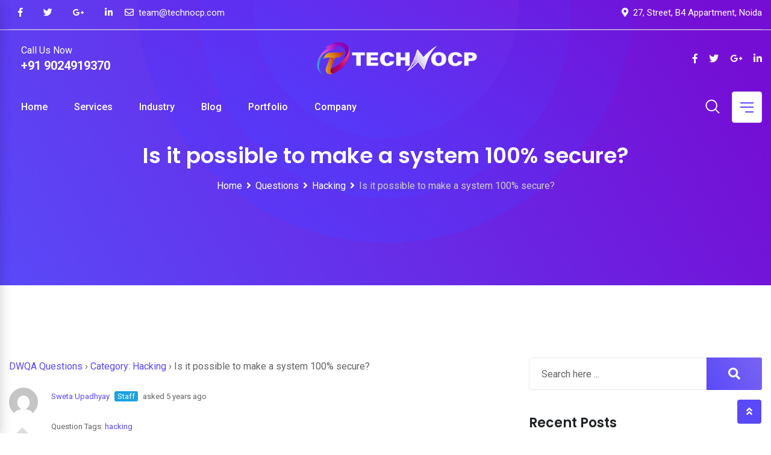

--- FILE ---
content_type: text/html; charset=UTF-8
request_url: https://www.technocp.com/question/is-it-possible-to-make-a-system-100-secure/
body_size: 29691
content:
<!doctype html>
<html lang="en-US">
<head>
	<meta charset="UTF-8">
	<meta name="viewport" content="width=device-width, initial-scale=1.0">
	<link rel="profile" href="https://gmpg.org/xfn/11" />
			<style type="text/css">
					.heateor_sss_button_instagram span.heateor_sss_svg,a.heateor_sss_instagram span.heateor_sss_svg{background:radial-gradient(circle at 30% 107%,#fdf497 0,#fdf497 5%,#fd5949 45%,#d6249f 60%,#285aeb 90%)}
											.heateor_sss_horizontal_sharing .heateor_sss_svg,.heateor_sss_standard_follow_icons_container .heateor_sss_svg{
							color: #fff;
						border-width: 0px;
			border-style: solid;
			border-color: transparent;
		}
					.heateor_sss_horizontal_sharing .heateorSssTCBackground{
				color:#666;
			}
					.heateor_sss_horizontal_sharing span.heateor_sss_svg:hover,.heateor_sss_standard_follow_icons_container span.heateor_sss_svg:hover{
						border-color: transparent;
		}
		.heateor_sss_vertical_sharing span.heateor_sss_svg,.heateor_sss_floating_follow_icons_container span.heateor_sss_svg{
							color: #fff;
						border-width: 0px;
			border-style: solid;
			border-color: transparent;
		}
				.heateor_sss_vertical_sharing .heateorSssTCBackground{
			color:#666;
		}
						.heateor_sss_vertical_sharing span.heateor_sss_svg:hover,.heateor_sss_floating_follow_icons_container span.heateor_sss_svg:hover{
						border-color: transparent;
		}
		@media screen and (max-width:783px) {.heateor_sss_vertical_sharing{display:none!important}}div.heateor_sss_sharing_title{text-align:center}div.heateor_sss_sharing_ul{width:100%;text-align:center;}div.heateor_sss_horizontal_sharing div.heateor_sss_sharing_ul a{float:none!important;display:inline-block;}		</style>
		<meta name='robots' content='index, follow, max-image-preview:large, max-snippet:-1, max-video-preview:-1' />
<noscript><style>#preloader{display:none;}</style></noscript>
	
	<title>Is it possible to make a system 100% secure? - TechNoCP</title>
	<link rel="canonical" href="https://www.technocp.com/question/is-it-possible-to-make-a-system-100-secure/" />
	<meta property="og:locale" content="en_US" />
	<meta property="og:type" content="article" />
	<meta property="og:title" content="Is it possible to make a system 100% secure? - TechNoCP" />
	<meta property="og:url" content="https://www.technocp.com/question/is-it-possible-to-make-a-system-100-secure/" />
	<meta property="og:site_name" content="TechNoCP" />
	<meta property="article:publisher" content="https://www.facebook.com/technocp27" />
	<meta property="og:image" content="https://www.technocp.com/storage/2021/10/technocp-wallpaper.png" />
	<meta property="og:image:width" content="1055" />
	<meta property="og:image:height" content="595" />
	<meta property="og:image:type" content="image/png" />
	<meta name="author" content="TechNoCP" />
	<meta name="twitter:card" content="summary_large_image" />
	<meta name="twitter:site" content="@infocp27" />
	<script type="application/ld+json" class="yoast-schema-graph">{"@context":"https://schema.org","@graph":[{"@type":"Organization","@id":"https://www.technocp.com/#organization","name":"TechNoCP","url":"https://www.technocp.com/","sameAs":["https://www.instagram.com/technocp27/","https://www.linkedin.com/in/infocp27/","https://in.pinterest.com/technocp27","https://www.youtube.com/technocp","https://www.facebook.com/technocp27","https://twitter.com/infocp27"],"logo":{"@type":"ImageObject","inLanguage":"en-US","@id":"https://www.technocp.com/#/schema/logo/image/","url":"https://www.technocp.com/storage/2021/10/TechNoCP-Square-Logo.png","contentUrl":"https://www.technocp.com/storage/2021/10/TechNoCP-Square-Logo.png","width":1080,"height":1080,"caption":"TechNoCP"},"image":{"@id":"https://www.technocp.com/#/schema/logo/image/"}},{"@type":"WebSite","@id":"https://www.technocp.com/#website","url":"https://www.technocp.com/","name":"TechNoCP","description":"Business Solutions, Consulting &amp;  IT Services","publisher":{"@id":"https://www.technocp.com/#organization"},"potentialAction":[{"@type":"SearchAction","target":{"@type":"EntryPoint","urlTemplate":"https://www.technocp.com/?s={search_term_string}"},"query-input":"required name=search_term_string"}],"inLanguage":"en-US"},{"@type":"WebPage","@id":"https://www.technocp.com/question/is-it-possible-to-make-a-system-100-secure/#webpage","url":"https://www.technocp.com/question/is-it-possible-to-make-a-system-100-secure/","name":"Is it possible to make a system 100% secure? - TechNoCP","isPartOf":{"@id":"https://www.technocp.com/#website"},"datePublished":"2021-05-30T16:27:58+00:00","dateModified":"2021-05-30T16:27:58+00:00","breadcrumb":{"@id":"https://www.technocp.com/question/is-it-possible-to-make-a-system-100-secure/#breadcrumb"},"inLanguage":"en-US","potentialAction":[{"@type":"ReadAction","target":["https://www.technocp.com/question/is-it-possible-to-make-a-system-100-secure/"]}]},{"@type":"BreadcrumbList","@id":"https://www.technocp.com/question/is-it-possible-to-make-a-system-100-secure/#breadcrumb","itemListElement":[{"@type":"ListItem","position":1,"name":"Home","item":"https://www.technocp.com/"},{"@type":"ListItem","position":2,"name":"Questions","item":"https://www.technocp.com/question/"},{"@type":"ListItem","position":3,"name":"Is it possible to make a system 100% secure?"}]}]}</script>
	


<link rel='dns-prefetch' href='//fonts.googleapis.com' />

<link rel='preconnect' href='https://fonts.gstatic.com' crossorigin />
		<script type="text/javascript">
			window._wpemojiSettings = {"baseUrl":"https:\/\/s.w.org\/images\/core\/emoji\/13.1.0\/72x72\/","ext":".png","svgUrl":"https:\/\/s.w.org\/images\/core\/emoji\/13.1.0\/svg\/","svgExt":".svg","source":{"concatemoji":"https:\/\/www.technocp.com\/lib\/js\/wp-emoji-release.min.js"}};
			!function(e,a,t){var n,r,o,i=a.createElement("canvas"),p=i.getContext&&i.getContext("2d");function s(e,t){var a=String.fromCharCode;p.clearRect(0,0,i.width,i.height),p.fillText(a.apply(this,e),0,0);e=i.toDataURL();return p.clearRect(0,0,i.width,i.height),p.fillText(a.apply(this,t),0,0),e===i.toDataURL()}function c(e){var t=a.createElement("script");t.src=e,t.defer=t.type="text/javascript",a.getElementsByTagName("head")[0].appendChild(t)}for(o=Array("flag","emoji"),t.supports={everything:!0,everythingExceptFlag:!0},r=0;r<o.length;r++)t.supports[o[r]]=function(e){if(!p||!p.fillText)return!1;switch(p.textBaseline="top",p.font="600 32px Arial",e){case"flag":return s([127987,65039,8205,9895,65039],[127987,65039,8203,9895,65039])?!1:!s([55356,56826,55356,56819],[55356,56826,8203,55356,56819])&&!s([55356,57332,56128,56423,56128,56418,56128,56421,56128,56430,56128,56423,56128,56447],[55356,57332,8203,56128,56423,8203,56128,56418,8203,56128,56421,8203,56128,56430,8203,56128,56423,8203,56128,56447]);case"emoji":return!s([10084,65039,8205,55357,56613],[10084,65039,8203,55357,56613])}return!1}(o[r]),t.supports.everything=t.supports.everything&&t.supports[o[r]],"flag"!==o[r]&&(t.supports.everythingExceptFlag=t.supports.everythingExceptFlag&&t.supports[o[r]]);t.supports.everythingExceptFlag=t.supports.everythingExceptFlag&&!t.supports.flag,t.DOMReady=!1,t.readyCallback=function(){t.DOMReady=!0},t.supports.everything||(n=function(){t.readyCallback()},a.addEventListener?(a.addEventListener("DOMContentLoaded",n,!1),e.addEventListener("load",n,!1)):(e.attachEvent("onload",n),a.attachEvent("onreadystatechange",function(){"complete"===a.readyState&&t.readyCallback()})),(n=t.source||{}).concatemoji?c(n.concatemoji):n.wpemoji&&n.twemoji&&(c(n.twemoji),c(n.wpemoji)))}(window,document,window._wpemojiSettings);
		</script>
		<style type="text/css">
img.wp-smiley,
img.emoji {
	display: inline !important;
	border: none !important;
	box-shadow: none !important;
	height: 1em !important;
	width: 1em !important;
	margin: 0 .07em !important;
	vertical-align: -0.1em !important;
	background: none !important;
	padding: 0 !important;
}
</style>
	<link rel='stylesheet' id='wp-block-library-css'  href='https://www.technocp.com/lib/css/dist/block-library/style.min.css' type='text/css' media='all' />
<style id='wp-block-library-theme-inline-css' type='text/css'>
#start-resizable-editor-section{display:none}.wp-block-audio figcaption{color:#555;font-size:13px;text-align:center}.is-dark-theme .wp-block-audio figcaption{color:hsla(0,0%,100%,.65)}.wp-block-code{font-family:Menlo,Consolas,monaco,monospace;color:#1e1e1e;padding:.8em 1em;border:1px solid #ddd;border-radius:4px}.wp-block-embed figcaption{color:#555;font-size:13px;text-align:center}.is-dark-theme .wp-block-embed figcaption{color:hsla(0,0%,100%,.65)}.blocks-gallery-caption{color:#555;font-size:13px;text-align:center}.is-dark-theme .blocks-gallery-caption{color:hsla(0,0%,100%,.65)}.wp-block-image figcaption{color:#555;font-size:13px;text-align:center}.is-dark-theme .wp-block-image figcaption{color:hsla(0,0%,100%,.65)}.wp-block-pullquote{border-top:4px solid;border-bottom:4px solid;margin-bottom:1.75em;color:currentColor}.wp-block-pullquote__citation,.wp-block-pullquote cite,.wp-block-pullquote footer{color:currentColor;text-transform:uppercase;font-size:.8125em;font-style:normal}.wp-block-quote{border-left:.25em solid;margin:0 0 1.75em;padding-left:1em}.wp-block-quote cite,.wp-block-quote footer{color:currentColor;font-size:.8125em;position:relative;font-style:normal}.wp-block-quote.has-text-align-right{border-left:none;border-right:.25em solid;padding-left:0;padding-right:1em}.wp-block-quote.has-text-align-center{border:none;padding-left:0}.wp-block-quote.is-large,.wp-block-quote.is-style-large{border:none}.wp-block-search .wp-block-search__label{font-weight:700}.wp-block-group.has-background{padding:1.25em 2.375em;margin-top:0;margin-bottom:0}.wp-block-separator{border:none;border-bottom:2px solid;margin-left:auto;margin-right:auto;opacity:.4}.wp-block-separator:not(.is-style-wide):not(.is-style-dots){width:100px}.wp-block-separator.has-background:not(.is-style-dots){border-bottom:none;height:1px}.wp-block-separator.has-background:not(.is-style-wide):not(.is-style-dots){height:2px}.wp-block-table thead{border-bottom:3px solid}.wp-block-table tfoot{border-top:3px solid}.wp-block-table td,.wp-block-table th{padding:.5em;border:1px solid;word-break:normal}.wp-block-table figcaption{color:#555;font-size:13px;text-align:center}.is-dark-theme .wp-block-table figcaption{color:hsla(0,0%,100%,.65)}.wp-block-video figcaption{color:#555;font-size:13px;text-align:center}.is-dark-theme .wp-block-video figcaption{color:hsla(0,0%,100%,.65)}.wp-block-template-part.has-background{padding:1.25em 2.375em;margin-top:0;margin-bottom:0}#end-resizable-editor-section{display:none}
</style>
<link rel='stylesheet' id='redux-extendify-styles-css'  href='https://www.technocp.com/modules/e406a11b72/redux-core/assets/css/extendify-utilities.css' type='text/css' media='all' />
<link rel='stylesheet' id='contact-form-7-css'  href='https://www.technocp.com/modules/8516d2654f/includes/css/styles.css' type='text/css' media='all' />
<link rel='stylesheet' id='dwqa-style-css'  href='https://www.technocp.com/modules/855963a3e6/templates/assets/css/style.css' type='text/css' media='all' />
<link rel='stylesheet' id='dwqa-rtl-css'  href='https://www.technocp.com/modules/855963a3e6/templates/assets/css/rtl.css' type='text/css' media='all' />
<link rel='stylesheet' id='toc-screen-css'  href='https://www.technocp.com/modules/0170514cf1/screen.min.css' type='text/css' media='all' />
<link rel='stylesheet' id='heateor_sss_frontend_css-css'  href='https://www.technocp.com/modules/c5f1ad48fc/public/css/sassy-social-share-public.css' type='text/css' media='all' />
<link rel='stylesheet' id='digeco-gfonts-css'  href='//fonts.googleapis.com/css?family=Poppins%3A300%2C400%2C500%2C600%2C700%7CRoboto%3A300%2C400%2C500%2C700%2C900' type='text/css' media='all' />
<link rel='stylesheet' id='bootstrap-css'  href='https://www.technocp.com/vews/493a3900c8/assets/css/bootstrap.min.css' type='text/css' media='all' />
<link rel='stylesheet' id='flaticon-digeco-css'  href='https://www.technocp.com/vews/493a3900c8/assets/fonts/flaticon-digeco/flaticon.css' type='text/css' media='all' />
<link rel='stylesheet' id='nivo-slider-css'  href='https://www.technocp.com/vews/493a3900c8/assets/css/nivo-slider.min.css' type='text/css' media='all' />
<link rel='stylesheet' id='magnific-popup-css'  href='https://www.technocp.com/vews/493a3900c8/assets/css/magnific-popup.css' type='text/css' media='all' />
<link rel='stylesheet' id='font-awesome-css'  href='https://www.technocp.com/vews/493a3900c8/assets/css/font-awesome.min.css' type='text/css' media='all' />
<link rel='stylesheet' id='animate-css'  href='https://www.technocp.com/vews/493a3900c8/assets/css/animate.min.css' type='text/css' media='all' />
<link rel='stylesheet' id='select2-css'  href='https://www.technocp.com/vews/493a3900c8/assets/css/select2.min.css' type='text/css' media='all' />
<link rel='stylesheet' id='meanmenu-css'  href='https://www.technocp.com/vews/493a3900c8/assets/css/meanmenu.css' type='text/css' media='all' />
<link rel='stylesheet' id='digeco-default-css'  href='https://www.technocp.com/vews/493a3900c8/assets/css/default.css' type='text/css' media='all' />
<link rel='stylesheet' id='digeco-elementor-css'  href='https://www.technocp.com/vews/493a3900c8/assets/css/elementor.css' type='text/css' media='all' />
<link rel='stylesheet' id='digeco-rtanimation-css'  href='https://www.technocp.com/vews/493a3900c8/assets/css/rtanimation.css' type='text/css' media='all' />
<link rel='stylesheet' id='digeco-style-css'  href='https://www.technocp.com/vews/493a3900c8/assets/css/style.css' type='text/css' media='all' />
<style id='digeco-style-inline-css' type='text/css'>
	
	.entry-banner {
					background-color: #F8F8F8;
			}
	
	.entry-banner .entry-banner-content {
		text-align: center;
	}
	
	.footer-top-area {
					background: url(https://technocp.com/vews/493a3900c8/assets/img/footer1_bg.png) no-repeat scroll center center / cover;
			}
	
	.footer-style-2 .footer-area {
					background: url(https://technocp.com/vews/493a3900c8/assets/img/footer2_bg.png) no-repeat scroll center bottom;
			}
	
	.content-area {
		padding-top: 120px; 
		padding-bottom: 120px;
	}
	#page {
		background: url(  );
		background-color: #FFFFFF;
	}
	.single-digeco_team #page {
		background-image: none;
		background-color: transparent;
	}
	.single-digeco_team .site-main {
		background-image: url(  );
		background-color: #FFFFFF;
	}
	
	.error-page-area {		 
		background-color: #ffffff;
	}

	
	
</style>
<link rel='stylesheet' id='jquery-timepicker-css'  href='https://www.technocp.com/vews/493a3900c8/assets/css/jquery.timepicker.min.css' type='text/css' media='all' />
<link rel="preload" as="style" href="https://fonts.googleapis.com/css?family=Roboto:500,400%7CPoppins:600&#038;display=swap" /><link rel="stylesheet" href="https://fonts.googleapis.com/css?family=Roboto:500,400%7CPoppins:600&#038;display=swap" media="print" onload="this.media='all'"><noscript><link rel="stylesheet" href="https://fonts.googleapis.com/css?family=Roboto:500,400%7CPoppins:600&#038;display=swap" /></noscript><style id='digeco-dynamic-inline-css' type='text/css'>
@media ( min-width:1200px ) { .container {  max-width: 1350px; } } .primary-color { color: #5a49f8; } .secondary-color { color: #7a64f2; } .dark-color { color: #750ed5; } body { color: #646464; } a { color: #5a49f8; } a:hover { color: #7a64f2; } .scrollToTop { background-color: #5a49f8; } .tlp-preloader .animation-preloader .tlp-spinner {   border-top-color: #5a49f8; } .text-loader li { background-image: -webkit-gradient(linear, left top, right top, from(#5a49f8), to(#750ed5)); background-image: -o-linear-gradient(left, #5a49f8 0%, #750ed5 100%); background-image: linear-gradient(to right, #5a49f8 0%, #750ed5 100%); } .topbar-style-1 .header-top-bar { background-color: #5a49f8; color: #c6ceec; } .topbar-style-1 .header-top-bar a { color: #c6ceec; } .topbar-style-1 .header-top-bar .tophead-right i, .topbar-style-1 .header-top-bar .tophead-left i:before { color: #c6ceec; } .topbar-style-1.trheader .header-top-bar { color: #ffffff; } .topbar-style-1.trheader .header-top-bar a { color: #ffffff; } .topbar-style-1.trheader .header-top-bar .tophead-right i, .topbar-style-1.trheader .header-top-bar .tophead-left i:before { color: #ffffff; } .topbar-style-2 .header-top-bar { background-color: #f3f4f7; color: #646464; } .topbar-style-2 .header-top-bar a { color: #646464; } .topbar-style-2 .header-top-bar .tophead-right i, .topbar-style-2 .header-top-bar .tophead-left i:before { color: #646464; } .topbar-style-2 .header-top-bar .tophead-right a:hover i, .topbar-style-2 .header-top-bar .tophead-left a:hover i:before { color: #7a64f2; } .topbar-style-1 .header-top-bar .tophead-right .button-btn:hover { background-color: #7a64f2; } .site-header .main-navigation nav ul li a { font-family: Roboto, sans-serif; font-size : 16px; font-weight : 500; line-height : 22px; color: #4c4b4b; text-transform : capitalize; font-style: normal; } .site-header .main-navigation ul.menu > li > a:hover, .site-header .main-navigation ul.menu > li.current-menu-item > a, .site-header .main-navigation ul.menu > li.current > a { color: #5a49f8; } .site-header .main-navigation nav > ul > li > a:before { background-color: #5a49f8; } .trheader .site-header .rt-sticky-menu .main-navigation nav > ul > li > a, .header-style-2.trheader .site-header .rt-sticky-menu .main-navigation nav > ul > li > a, .header-style-2.trheader .site-header .rt-sticky-menu .main-navigation .menu > li > a { color: #4c4b4b; } .trheader .site-header .rt-sticky-menu .main-navigation nav > ul > li > a:hover, .header-style-2.trheader .site-header .rt-sticky-menu .main-navigation nav > ul > li > a:hover, .header-style-2.trheader .site-header .rt-sticky-menu .main-navigation .menu > li > a:hover { color: #5a49f8; } .trheader .site-header .rt-sticky-menu .main-navigation ul.menu > li.current-menu-item > a, .trheader .site-header .rt-sticky-menu .main-navigation ul.menu > li.current > a { color: #5a49f8; } .site-header .main-navigation nav ul li a.active { color: #5a49f8; } .trheader .site-header .main-navigation nav > ul > li > a, .trheader .site-header .main-navigation .menu > li > a { color: #ffffff; } .trheader .site-header .main-navigation ul.menu > li.current-menu-item > a, .trheader .site-header .main-navigation ul.menu > li.current > a { color: #ffffff; } .trheader.non-stick .site-header .main-navigation ul.menu > li > a, .trheader.non-stick .site-header .search-box .search-button i, .trheader.non-stick .header-icon-seperator, .trheader.non-stick .header-icon-area .cart-icon-area > a, .trheader.non-stick .additional-menu-area a.side-menu-trigger { color: #ffffff; } .trheader .site-header .main-navigation nav > ul > li > a:hover, .trheader .site-header .main-navigation .menu > li > a:hover { color: #ffffff; } .site-header .main-navigation nav > ul > li > a:after, .menu-full-wrap .header-button .ghost-btn:hover { background-color: #5a49f8; } .header-search { background-color: rgba(90, 73, 248, 0.9); } .header-search .close { color: #5a49f8; } body .rt-cover { background-color: rgba(90, 73, 248, 0); } .site-header .main-navigation ul > li > ul { background-color: #ffffff; } .site-header .main-navigation ul li ul li a { font-family: Roboto, sans-serif; font-size : 14px; font-weight : 500; line-height : 22px; color: #4c4b4b; text-transform : inherit; font-style: normal; } .site-header .main-navigation ul li ul.sub-menu li.menu-item-has-children:before { color: #4c4b4b; } .site-header .main-navigation ul li ul.sub-menu li.menu-item-has-children:hover:before, .site-header .main-navigation ul li.mega-menu ul.sub-menu li a:hover, .site-header .main-navigation ul.menu li ul.sub-menu li a:hover, .site-header .main-navigation ul li ul li:hover > a { color: #5a49f8; } .site-header .main-navigation ul.menu li ul.sub-menu li a:before { background-color: #5a49f8; } .site-header .main-navigation ul li.mega-menu > ul.sub-menu { background-color: #ffffff} .site-header .main-navigation ul li.mega-menu > ul.sub-menu li:before { color: #5a49f8; } .mean-container a.meanmenu-reveal, .mean-container .mean-nav ul li a.mean-expand { color: #5a49f8; } .mean-container a.meanmenu-reveal span, .mean-container a.meanmenu-reveal span:before, .mean-container a.meanmenu-reveal span:after { background-color: #5a49f8; } .mean-container .mean-bar {  border-color: #5a49f8; } .mean-container .mean-bar .button-btn {  border-color: #5a49f8; } .mean-container .mean-nav ul li a { font-family: Roboto, sans-serif; font-size : 14px; font-weight : 500; line-height : 22px; color: #4c4b4b; text-transform : inherit; font-style: normal; } .mean-container .mean-nav ul li a:hover, .mean-container .mean-nav > ul > li.current-menu-item > a { color: #5a49f8; } .mean-container .mean-nav ul li a:before, .mean-container .mean-nav ul li.current_page_item > a, .mean-container .mean-nav ul li.current-menu-parent > a { color: #7a64f2; } .menu-right-wrap .header-search-box i:before { color: #5a49f8; } .additional-menu-area span.side-menu-trigger span { background-color: #5a49f8; } .header-icon-area .cart-icon-area .cart-icon-num { color: #5a49f8; } .additional-menu-area a.side-menu-trigger:hover, .trheader.non-stick .additional-menu-area a.side-menu-trigger:hover { color: #5a49f8; } .trheader.non-stickh .additional-menu-area span.side-menu-trigger span {   background-color: #5a49f8; } .trheader.non-stickh .rt-sticky-menu .header-button-wrap .header-button .button-btn, .non-stickh .rt-sticky-menu .header-button-wrap .header-button .button-btn {   color: #5a49f8;   border-color: #5a49f8; } .trheader.non-stickh .rt-sticky-menu .header-button-wrap .header-button .button-btn:hover, .non-stickh .rt-sticky-menu .header-button-wrap .header-button .button-btn:hover {   background-color: #5a49f8; } .header-style-1.non-stickh .menu-right-wrap .header-search-box i:before, .header-style-1.trheader.non-stickh .menu-right-wrap .header-search-box i:before, .header-style-3.trheader.non-stickh .menu-right-wrap .header-search-box i:before { color: #5a49f8; } .site-header .search-box .search-text { border-color: #5a49f8; } .additional-menu-area .sidenav ul li a:hover, .additional-menu-area .sidenav-address span a:hover { color: #5a49f8; } .header-style-1 .site-header .header-top .icon-left i:before { color: #7a64f2; } .header-style-1 .header-button-wrap .header-button .button-btn { border-color: #5a49f8;   color: #5a49f8; } .header-style-1 .header-button-wrap .header-button .button-btn:hover { background-color: #5a49f8; } .header-style-2 .site-header .info-wrap .icon-left i:before { color: #5a49f8; } .header-style-2 .header-button-wrap .header-button .button-btn { border-color: #5a49f8;   color: #5a49f8; } .header-style-2 .header-button-wrap .header-button .button-btn:hover { background-color: #5a49f8; } .header-style-2.trheader .header-button-wrap .header-button .button-btn:hover {   background-color: #5a49f8;   border-color: #5a49f8; } .header-style-3 .header-button-wrap .header-button .button-btn { border-color: #5a49f8;   color: #5a49f8; } .header-style-3 .header-button-wrap .header-button .button-btn:hover { background-color: #5a49f8; } .header-style-4 .header-button-wrap .header-button .button-btn { border-color: #5a49f8;   color: #5a49f8; } .header-style-4 .header-button-wrap .header-button .button-btn:hover { background-color: #5a49f8; } @media (min-width: 2100px) { .header-style-3.trheader .header-area .header-controll {  background: linear-gradient(45deg, rgba(90, 73, 248, 0.2) 0%, rgba(117, 14, 213, 1) 60%); } .header-style-4.trheader .header-area .header-controll:after {  background-color: #5a49f8; } } .header-style-5 .site-header .header-button .button-btn { border-color: #5a49f8;   color: #5a49f8; } .header-style-5 .site-header .header-button .button-btn:hover { background-color: #5a49f8; } .header-style-5 .header-icon-area .header-search-box a, .header-style-5 .header-icon-area .cart-icon-area > a, .header-style-5.trheader.non-stickh .header-icon-area .header-search-box a { color: #5a49f8; } body { font-family: Roboto, sans-serif; font-size: 16px; line-height: 30px; font-weight: 400; } h1 { font-family: Poppins, sans-serif; font-size: 36px; line-height: 40px; font-weight: 600; } h2 { font-family: Poppins, sans-serif; font-size: 28px; line-height: 36px; font-weight: 600; } h3 { font-family: Poppins, sans-serif; font-size: 22px; line-height: 34px; font-weight: 600; } h4 { font-family: Poppins, sans-serif; font-size: 20px; line-height: 32px; font-weight: 600; } h5 { font-family: Poppins, sans-serif; font-size: 18px; line-height: 26px; font-weight: 600; } h6 { font-family: Poppins, sans-serif; font-size: 16px; line-height: 24px; font-weight: 600; } .entry-banner .entry-banner-content h1 { color: #ffffff; } .breadcrumb-area .entry-breadcrumb span a, .breadcrumb-trail ul.trail-items li a { color: #ffffff; } .breadcrumb-area .entry-breadcrumb span a:hover, .breadcrumb-trail ul.trail-items li a:hover { color: #cecece; } .breadcrumb-trail ul.trail-items li, .entry-banner .entry-breadcrumb .delimiter { color: #ffffff; } .breadcrumb-area .entry-breadcrumb > span:last-child, .breadcrumb-trail ul.trail-items li > span { color: #cecece; } .entry-banner .entry-banner-content { padding-top: 120px; padding-bottom: 120px; } .entry-banner:after {   opacity: 1; background-image: -o-linear-gradient(30deg, #5a49f8 0%, #750ed5 93%); background-image: linear-gradient(60deg, #5a49f8, #750ed5 93%); } .entry-banner .shape-holder li.shape1 svg stop:first-child, .entry-banner .shape-holder li.shape2 svg stop:first-child, .entry-banner .shape-holder li.shape3 svg stop:first-child { stop-color: #523fff; } .entry-banner .shape-holder li.shape1 svg stop:last-child { stop-color: #750ed5; } .entry-banner .shape-holder li.shape2 svg stop:last-child { stop-color: #6d1adf; } .entry-banner .shape-holder li.shape3 svg stop:last-child { stop-color: #8221dd; }   .footer-top-area { color: #646464; } .footer-top-area .widget h3 { color: #1d2124; } .footer-top-area .widget ul li a { color: #646464; } .footer-top-area .widget ul li a:hover { color: #5a49f8; } .footer-top-area .corporate-address li i, .footer-top-area .widget_recent_entries ul li .post-date { color: #5a49f8; } .footer-style-4 .footer-area:before { background-image: -o-linear-gradient(30deg, #5a49f8 0%, #7a64f2 100%); background-image: linear-gradient(60deg, #5a49f8 0%, #7a64f2 100%); } .footer-style-4 .footer-top-area .widget h3 { color: #ffffff; } .footer-style-4 .footer-area .footer-top-area, .footer-style-4 .footer-bottom-area { color: #ffffff; } .footer-style-4 .footer-top-area a, .footer-style-4 .footer-top-area .widget ul li a, .footer-style-4 .footer-top-area .widget ul.menu li a:before, .footer-style-4 .copyright_widget .widget ul li a, .footer-style-4 .footer-top-area .widget_recent_entries ul li .post-date, .footer-style-4 .footer-top-area .corporate-address li i, .footer-style-4 .footer-top-area ul li a i, .footer-style-4 .footer-bottom-area .copyright a { color: #ffffff; } .footer-style-4 .footer-top-area a:hover, .footer-style-4 .footer-top-area .widget ul li a:hover, .footer-style-4 .footer-top-area .widget ul.menu li a:hover:before, .footer-style-4 .copyright_widget .widget ul li a:hover, .footer-style-4 .footer-top-area ul li a:hover i, .footer-style-4 .footer-bottom-area .copyright a:hover { color: #d9d9d9; } .footer-style-4 .shape-holder .shape1 svg stop:first-child { stop-color: #6754f6; } .footer-style-4 .shape-holder .shape1 svg stop:last-child { stop-color: #5c4af8; } .footer-style-4 .shape-holder .shape2 svg stop:first-child { stop-color: #7363fd; } .footer-style-4 .shape-holder .shape2 svg stop:last-child { stop-color: #5c4af8; } .footer-style-4 .shape-holder .shape3 svg stop:first-child { stop-color: #745eff; } .footer-style-4 .shape-holder .shape3 svg stop:last-child { stop-color: #9217e0; } .footer-style-5 .footer-top-area { background-color: #f1f7ff; } .footer-style-5 .footer-bottom-area { background-color: #f1f7ff; } .footer-style-6 .footer-top-area { background-color: #1d2124; } .footer-style-6 .footer-top-area .widget h3 { color: #ffffff; } .footer-style-6 .footer-top-area .widget a, .footer-style-6 .footer-top-area .widget ul li a { color: #a7a7a7; } .footer-style-6 .footer-top-area .widget a:hover, .footer-style-6 .footer-top-area .widget ul li a:hover { color: #ffffff; } .footer-style-6 .footer-top-area, .footer-style-6 .footer-top-area .corporate-address li i, .footer-style-6 .footer-top-area .widget_recent_entries ul li .post-date, .footer-style-6 .footer-top-area .rt-post-box .post-box-style ul li, .footer-style-6 .footer-top-area .rt-post-box .post-box-style ul li a { color: #ffffff; } .footer-style-6 .footer-bottom-area { background-color: #1b1a20; } .footer-style-6 .footer-bottom-area, .footer-style-6 .footer-bottom-area a, .footer-style-6 .footer-bottom-area a:link, .footer-style-6 .footer-bottom-area .widget a { color: #a7a7a7; } .footer-style-6 .footer-bottom-area a:hover, .footer-style-6 .footer-bottom-area a:link:hover, .footer-style-6 .footer-bottom-area .widget a:hover { color: #ffffff; } .footer-style-6 .footer-top-area .rt_footer_social_widget ul.footer-social li a:hover { color: #5a49f8; } .footer-style-7 .footer-top-area .widget h3 {   color: #ffffff; } .footer-style-7 .footer-top-area { background-color: #070d1e; color: #c5c4c4; } .footer-style-7 .footer-bottom-area { background-color: #070d1e; color: #c5c4c4; } .footer-style-7 .footer-top-area .widget a, .footer-style-7 .footer-top-area .widget ul li a { color: #c5c4c4; } .footer-style-7 .footer-top-area .widget a:hover, .footer-style-7 .footer-top-area .widget ul li a:hover { color: #5a49f8; } .footer-style-7 .footer-bottom-area a, .footer-style-7 .footer-bottom-area a:link, .footer-style-7 .footer-bottom-area .widget a {   color: #c5c4c4; } .footer-style-7 .footer-bottom-area a:hover, .footer-style-7 .footer-bottom-area a:link:hover, .footer-style-7 .footer-bottom-area .widget a:hover {   color: #5a49f8; } .footer-style-7 .footer-top-area .corporate-address li i, .footer-style-7 .footer-top-area .widget_recent_entries ul li .post-date {  color: #5a49f8; } .footer-style-8 .footer-top-area .widget h3 { color: #ffffff; } .footer-style-8 .footer-top-area:before { background-image: -o-linear-gradient(30deg, #5a49f8 0%, #7a64f2 100%); background-image: linear-gradient(60deg, #5a49f8 0%, #7a64f2 100%); } .footer-style-8 .footer-top-area .widget a, .footer-style-8 .footer-top-area .widget ul li a { color: #ffffff; } .footer-style-8 .footer-top-area .widget a:hover, .footer-style-8 .footer-top-area .widget ul li a:hover { color: #c3c0c0; } .footer-style-8 .footer-top-area .corporate-address li i, .footer-style-8 .footer-top-area .widget_recent_entries ul li .post-date, .footer-style-8 .footer-top-area .rt-post-box .post-box-style ul li, .footer-style-8 .footer-top-area .rt-post-box .post-box-style ul li a { color: #ffffff; } .footer-style-8 .footer-bottom-area { color: #ffffff; } .footer-style-8 .footer-bottom-area a, .footer-style-8 .footer-bottom-area a:link, .footer-style-8 .footer-bottom-area a:visited, .footer-style-8 .footer-bottom-area .widget a { color: #ffffff; } .footer-style-8 .footer-bottom-area a:hover, .footer-style-8 .footer-bottom-area a:link:hover, .footer-style-8 .footer-bottom-area a:visited:hover, .footer-style-8 .footer-bottom-area .widget a:hover { color: #c3c0c0; } .footer-style-8 .footer-bottom-area { background-image: -o-linear-gradient(30deg, #5f4ef5 0%, #7a64f2 100%); background-image: linear-gradient(60deg, #5f4ef5 0%, #7a64f2 100%); }  .footer-bottom-area a, .footer-bottom-area a:link, .footer-bottom-area a:visited { color: #646464; } .footer-bottom-area a:hover, .footer-bottom-area .widget ul li a:hover { color: #5a49f8; } .footer-bottom-area { background-color: #f8fbff; color: #646464; } .rt-box-title-1 span { border-top-color: #5a49f8; } .footer-area .copyright a:hover, .widget-open-hour ul.opening-schedule li .os-close { color: #5a49f8; } .sidebar-widget-area .widget_search form input:focus { border-color: #5a49f8; } .search-form .custom-search-input button { background-color: #5a49f8; } .search-form .custom-search-input button:before { background: -o-linear-gradient(205deg, #5a49f8 40%, #7a64f2 100%);   background: linear-gradient(245deg, #5a49f8, #7a64f2 100%); } .search-form .custom-search-input button:after {   background: -o-linear-gradient(30deg, #5a49f8 0%, #7a64f2 100%);   background: linear-gradient(60deg, #5a49f8 0%, #7a64f2 100%); } .search-form .input.search-submit { background-color: #5a49f8; border-color: #5a49f8; } .search-form .input.search-submit a:hover { color: #5a49f8; } .widget ul li a:hover, .sidebar-widget-area .widget ul li a:hover { color: #5a49f8; } .rt_widget_recent_entries_with_image .topic-box .widget-recent-post-title a, .sidebar-widget-area .widget .rt-slider-sidebar .rt-single-slide .testimo-info .testimo-title h3, .sidebar-widget-area .rt_widget_recent_entries_with_image .media-body .posted-date a, .post-tab-layout ul.btn-tab li a, .sidebar-widget-area .widget ul li.active a, .sidebar-widget-area .widget ul li.active a:before, .footer-top-area .search-form input.search-submit, .footer-top-area ul li:before { color: #5a49f8; } .footer-top-area .search-form input.search-submit, .footer-top-area .stylish-input-group .input-group-addon button i { color: #5a49f8; } .footer-top-area .stylish-input-group .input-group-addon button:hover { background: #5a49f8; } .rt-box-title-1 { background-color: #5a49f8; } .footer-topbar, .footer-topbar .emergrncy-content-holder{ background: #5a49f8; } .footer-topbar .emergrncy-content-holder:before { border-color: transparent #5a49f8; } .feature-post-layout .entry-title a:hover, .post-tab-layout .entry-title a:hover, .post-box-style .media-body h3 a:hover, .post-box-style .post-box-date ul li a:hover, .feature-post-layout .post-box-date ul li a:hover { color: #5a49f8; } .rt_widget_recent_entries_with_image .topic-box .widget-recent-post-title a:hover { color: #7a64f2; } .post-tab-layout ul.btn-tab li .active { background-color: #5a49f8; } .entry-footer .about-author .media-body .author-title, .entry-title h1 a, blockquote.wp-block-quote cite { color: #5a49f8; } .comments-area .main-comments .replay-area a:hover { background-color: #5a49f8; } .sticky .blog-box {  border-color: #7a64f2; } blockquote cite:after { background-color: #7a64f2; } #respond .logged-in-as a, #respond #cancel-comment-reply-link { color: #5a49f8; } #respond form .btn-send {   background-image: -o-linear-gradient(30deg, #5a49f8 0%, #7a64f2 100%);   background-image: linear-gradient(60deg, #5a49f8 0%, #7a64f2 100%); } #respond form .btn-send:hover {   background: -o-linear-gradient(205deg, #5a49f8 40%, #7a64f2 100%);   background: linear-gradient(245deg, #5a49f8 40%, #7a64f2 100%); } form.post-password-form input[type="submit"] { background-color: #5a49f8; } form.post-password-form input[type="submit"]:hover { background-color: #7a64f2; } .error-page-area {   background-color: #ffffff; } .error-page-area .text-1 {  color: #1d2124; } .error-page-area .text-2 { color: #646464; } .item-comments .item-comments-list ul.comments-list li .comment-reply {  background-color: #5a49f8; } .title-bar35:after { background: #5a49f8; } .button-gradient-1 { background-color: #5a49f8; } .button-gradient-1:before { background: #5a49f8;   background: -o-linear-gradient(205deg, #5a49f8 40%, #7a64f2 100%);   background: linear-gradient(245deg, #5a49f8 40%, #7a64f2 100%); } .button-gradient-1:after { background: #5a49f8;   background-image: -o-linear-gradient(30deg, #5a49f8 0%, #7a64f2 100%);   background-image: linear-gradient(60deg, #5a49f8 0%, #7a64f2 100%); } .blog-box .blog-item-content h3 a:hover, .blog-box .blog-item-content ul li a:hover { color: #5a49f8; } .blog-box .blog-item-content .post-grid-more { color: #5a49f8; } .blog-box .blog-item-content .post-grid-more:hover { color: #7a64f2; } blockquote, .wp-block-quote:not(.is-large):not(.is-style-large) { border-color: #5a49f8; } .entry-header .entry-meta .post-date i { color: #5a49f8; } .entry-footer ul.item-tags li a:hover, .about-author .media-body .author-title a, .entry-header .entry-meta ul li i { color: #5a49f8; } .ui-cat-tag span a:hover {   background: #5a49f8; } .entry-footer .item-tags a:hover, .entry-footer .post-share .share-links a:hover { color: #5a49f8; } .entry-header .entry-meta ul li a:hover { color: #5a49f8; } .single-post .entry-content ol li:before, .entry-content ol li:before { background-color: #5a49f8; } .rt-related-post-info .post-title a:hover { color: #5a49f8; } .pagination-area ul li a, .pagination-area ul li span { color: #5a49f8; } .pagination-area li.active a:hover, .pagination-area ul li.active a, .pagination-area ul li a:hover, .pagination-area ul li span.current { background-color: #5a49f8; } .woocommerce nav.woocommerce-pagination ul li a, .woocommerce nav.woocommerce-pagination ul li span { color: #5a49f8; } .woocommerce nav.woocommerce-pagination ul li a:hover, .woocommerce nav.woocommerce-pagination ul li .current, .woocommerce nav.woocommerce-pagination ul li span.current, .woocommerce nav.woocommerce-pagination ul li.active a {   background-color: #5a49f8; } .page-links .page-number { color: #5a49f8; } .page-links span.current .page-number, .page-links a.post-page-numbers:hover .page-number { background-color: #5a49f8; } .contact-form .form-group .form-control:focus, .help-form .form-group select:focus, .help-form .form-group .form-control:focus { border-color: #7a64f2; } .online-form .form-group button:before, .estimate-form .form-group button:before {   background-color: #5a49f8; } .mc4wp-form .mc4wp-form-fields button {   background-color: #5a49f8; } .mc4wp-form .mc4wp-form-fields button:before { background-image: -o-linear-gradient(30deg, #5a49f8 0%, #7a64f2 100%);   background-image: linear-gradient(60deg, #5a49f8 0%, #7a64f2 100%); } .mc4wp-form .mc4wp-form-fields button:after { background-image: -o-linear-gradient(30deg, #7a64f2 0%, #5a49f8 100%);   background-image: linear-gradient(60deg, #7a64f2 0%, #5a49f8 100%); } .team-details-social li a {  background: #5a49f8;  border: 1px solid #5a49f8; } .team-details-social li:hover a {  border: 1px solid #5a49f8; } .team-details-social li:hover a i {  color: #5a49f8; } .skill-area .progress .lead {  border: 2px solid #5a49f8; } .skill-area .progress .progress-bar {  background: #5a49f8; } .team-details-info li i {  color: #5a49f8; } .rt-woo-nav .owl-custom-nav-title::after, .rt-woo-nav .owl-custom-nav .owl-prev:hover, .rt-woo-nav .owl-custom-nav .owl-next:hover, .woocommerce ul.products li.product .onsale, .woocommerce span.onsale, .woocommerce a.added_to_cart, .woocommerce #respond input#submit:hover, .woocommerce input.button:hover, p.demo_store, .woocommerce #respond input#submit.disabled:hover, .woocommerce #respond input#submit:disabled:hover, .woocommerce #respond input#submit[disabled]:disabled:hover, .woocommerce a.button.disabled:hover, .woocommerce a.button:disabled:hover, .woocommerce a.button[disabled]:disabled:hover, .woocommerce button.button.disabled:hover, .woocommerce button.button:disabled:hover, .woocommerce button.button[disabled]:disabled:hover, .woocommerce input.button.disabled:hover, .woocommerce input.button:disabled:hover, .woocommerce input.button[disabled]:disabled:hover, .woocommerce-account .woocommerce .woocommerce-MyAccount-navigation ul li a { background-color: #5a49f8; } .woocommerce div.product .product-meta a:hover, .woocommerce a.woocommerce-review-link:hover { color: #5a49f8; } .woocommerce #review_form #respond .comment-form-rating label { color: #5a49f8; } .woocommerce div.product p.price, .woocommerce div.product span.price { color: #7a64f2; } .woocommerce .widget_price_filter .ui-slider .ui-slider-range, .woocommerce .widget_price_filter .ui-slider .ui-slider-handle { background-color: #5a49f8; } .woocommerce-message, .woocommerce-info { border-color: #5a49f8; } .woocommerce .product-thumb-area .overlay { background-color: rgba(90, 73, 248, 0.8); } .woocommerce .product-thumb-area:after { background-color: rgba(122, 100, 242, 0.9); } .woocommerce .product-thumb-area .product-info ul li a:hover, .single-product.woocommerce .entry-summary a.compare:hover, .single-product.woocommerce .entry-summary a.add_to_wishlist:hover, .single-product.woocommerce .entry-summary .yith-wcwl-wishlistaddedbrowse a:hover, .single-product.woocommerce .entry-summary .yith-wcwl-wishlistexistsbrowse a:hover { background-color: #5a49f8; } .woocommerce #respond input#submit:hover, .woocommerce a.button:hover, .woocommerce button.button:hover, .woocommerce input.button:hover, .woocommerce div.product form.cart .button:hover, .woocommerce a.added_to_cart:hover, .woocommerce #respond input#submit.alt:hover, .woocommerce a.button.alt:hover, .woocommerce button.button.alt:hover, .woocommerce input.button.alt:hover {  background-color: #7a64f2; } .woocommerce div.product form.cart .button, .woocommerce #respond input#submit, .woocommerce a.button, .woocommerce button.button, .woocommerce input.button { background-color: #5a49f8; } .woocommerce #respond input#submit.alt, .woocommerce a.button.alt, .woocommerce button.button.alt, .woocommerce input.button.alt {   background-color: #5a49f8; } .woocommerce.widget_product_search button:before {  color: #7a64f2; } .woocommerce ul.products li.product h3 a:hover, .woocommerce ul.products li.product .price { color: #5a49f8; } .woocommerce div.product .woocommerce-tabs .panel ul li:before { color: #5a49f8; } .cart-icon-products .widget_shopping_cart .mini_cart_item a:hover {  color: #5a49f8; } .woocommerce.product-list-view .product-info-area .product-list-info ul li a:hover {  background-color: #5a49f8; } .woocommerce .quantity .qty:hover, .woocommerce .quantity .minus:hover, .woocommerce .quantity .plus:hover { background-color: #5a49f8; } .product-grid-view .woo-shop-top .view-mode ul li.grid-view-nav a, .product-list-view .woo-shop-top .view-mode ul li.list-view-nav a { background-color: #5a49f8;   border-color: #5a49f8; } .header-icon-area .cart-icon-area > a { color: #5a49f8; } .trheader.non-stickh .site-header .header-icon-area .cart-icon-area .cart-icon-num, .trheader.non-stickh .site-header .header-icon-area .search-box .search-button i, .trheader.non-stickh .site-header .header-icon-area .cart-icon-area > a {  color: #5a49f8; } .rt-drop, .breadcrumbs-area2 .breadcrumbs-content h3 a:hover, .sidebar-widget-area .widget .corporate-address li i, .sidebar-widget-area .widget .corporate-address li i.fa-map-marker, .rt-news-box .post-cat span a:hover, .rt-news-box .topic-box .post-date1 span a:hover, .rt_widget_recent_entries_with_image .topic-box .post-date1 span a:hover, .sidebar-widget-area .widget.title-style-1 h3.widgettitle, .search-form input.search-submit, .header-style-5.trheader .header-social li a:hover, .header-style-5 .header-social li a:hover, .header-style-5 .header-contact .fa, .header-style-4.trheader .header-social li a:hover, .header-style-4 .header-social li a:hover, .header-style-4 .header-contact .fa, .header-style-3.trheader .header-social li a:hover, .header-style-3.trheader.non-stickh .header-social li a:hover, .header-style-3 .header-contact .fa, ul.news-info-list li i, .header-style-2 .header-contact .fa, .search-form input.search-submit:hover, .rt-cat-list-widget li:hover a, .footer-top-area .search-form input.search-submit, .ui-cat-tag a:hover, .entry-post-meta .post-author a:hover, .post-detail-style2 .post-info-light ul li a:hover, .post-detail-style2 .entry-meta li a:hover, .entry-title a:hover, .comments-area .main-comments .comment-meta .comment-author-name a:hover, .rt-blog-layout .entry-thumbnail-area ul li i, .rt-blog-layout .entry-thumbnail-area ul li a:hover, .rt-blog-layout .entry-content h3 a:hover, .blog-layout-1 .entry-meta ul li a:hover, .blog-box .blog-bottom-content-holder ul li i, .footer-top-area .rt-news-box .dark .rt-news-box-widget .media-body a:hover, .entry-footer .share-social ul a:hover { color: #5a49f8; } .woocommerce-cart .woocommerce table.shop_table td.product-name > a:hover { color: #5a49f8; } .rt-box-title-2,.blog-box .blog-img-holder .entry-content, button, input[type="button"], input[type="reset"], input[type="submit"], .sidebar-widget-area .widget.title-style-1 h3.widgettitle, .rt-cat-list-widget li:before, .elementor-widget-wp-widget-categories ul li:before, .cat-holder-text, .rt-blog-layout .entry-thumbnail-area ul .active, .blog-layout-2 .entry-meta .blog-cat ul li a:hover, .blog-layout-3 .entry-meta ul li.blog-cat li a:hover {   background-color: #5a49f8; } .elementor-widget-wp-widget-categories ul li a:before {   color: #5a49f8; } .elementor-widget-wp-widget-categories ul li:hover a { color: #7a64f2; } .post-detail-style2 .cat-holder:before {   border-top: 8px solid #5a49f8; } .entry-content .wpb_layerslider_element a.layerslider-button, .comments-area h3.comment-num:after {  background: #5a49f8; } .entry-content .btn-read-more-h-b, .pagination-area ul li span .header-style-10.trheader #tophead .tophead-social li a:hover {   border: 1px solid #5a49f8; } .woocommerce nav.woocommerce-pagination ul li span {   border-color: #5a49f8; } .woocommerce div.product .woocommerce-tabs ul.tabs li a:hover, .woocommerce div.product .woocommerce-tabs ul.tabs li.active a { color: #7a64f2; } .woocommerce div.product .woocommerce-tabs ul.tabs li a:after {   background-color: #7a64f2; } .woocommerce div.product .share-links a:hover {   color: #5a49f8; } .bottomBorder {   border-bottom: 2px solid #5a49f8; } .search-form input.search-field { border-color: #5a49f8; } #respond form input:focus, #respond form textarea:focus { border-color: #5a49f8; } .search-form input.search-submit { background-color: #5a49f8; border: 2px solid #5a49f8; } .sidebar-widget-area .widget.title-style-1 h3.widgettitle span { border-top: 10px solid #5a49f8; } .widget_tag_cloud .tagcloud a:hover, .widget_product_tag_cloud a:hover { background: -o-linear-gradient(30deg, #5a49f8 0%, #7a64f2 100%);   background: linear-gradient(60deg, #5a49f8 0%, #7a64f2 100%); } .cat-holder:before {   border-top: 8px solid #5a49f8; } .footer-bottom-social ul li a { background-color: #5a49f8; } .footer-bottom-social ul li a:hover {   background-color: #7a64f2; } @-webkit-keyframes pulse2 {  0% {   -webkit-box-shadow: 0 0 0 0 #5a49f8;   box-shadow: 0 0 0 0 #5a49f8;  }  40% {   -webkit-box-shadow: 0 0 0 20px rgba(90, 73, 248, 0);   box-shadow: 0 0 0 20px rgba(90, 73, 248, 0);  }  70% {   -webkit-box-shadow: 0 0 0 20px rgba(90, 73, 248, 0);   box-shadow: 0 0 0 20px rgba(90, 73, 248, 0);  }  100% {   -webkit-box-shadow: 0 0 0 0 rgba(90, 73, 248, 0);   box-shadow: 0 0 0 0 rgba(90, 73, 248, 0);  } } @keyframes pulse2 {  0% {   -webkit-box-shadow: 0 0 0 0 #5a49f8;   box-shadow: 0 0 0 0 #5a49f8;  }  40% {   -webkit-box-shadow: 0 0 0 20px rgba(90, 73, 248, 0);   box-shadow: 0 0 0 20px rgba(90, 73, 248, 0);  }  70% {   -webkit-box-shadow: 0 0 0 20px rgba(90, 73, 248, 0);   box-shadow: 0 0 0 20px rgba(90, 73, 248, 0);  }  100% {   -webkit-box-shadow: 0 0 0 0 rgba(90, 73, 248, 0);   box-shadow: 0 0 0 0 rgba(90, 73, 248, 0);  } } .button-1 { color: #5a49f8; } .button-1:hover {   color: #7a64f2; } .btn-fill { background-color: #5a49f8; border-color: #5a49f8; } .btn-fill:hover {   color: #5a49f8; } .btn-ghost { border-color: #5a49f8;   color: #5a49f8; } .btn-ghost:hover {   background-color: #5a49f8; } .btn-ghost.btn-dark:hover {   background-color: #7a64f2;   border-color: #7a64f2 !important; } .btn-light:hover {   background-color: #5a49f8;   border-color: #5a49f8 !important; } .btn-ghost.btn-ghost-gradient {   background-image: -o-linear-gradient(#fff, #fff), -o-linear-gradient(205deg, #04d5f4, #5a49f8);   background-image: linear-gradient(#fff, #fff), linear-gradient(245deg, #04d5f4, #5a49f8); } .btn-ghost.btn-ghost-gradient:before {   background-image: -o-linear-gradient(205deg, #04d5f4, #5a49f8);   background-image: linear-gradient(245deg, #04d5f4, #5a49f8); } .btn-fill.btn-fill-gradient:before {   background: #5a49f8;   background: -o-linear-gradient(30deg, #5a49f8 0%, #04d5f4 100%);   background: linear-gradient(60deg, #5a49f8 0%, #04d5f4 100%); } .btn-fill.btn-fill-gradient:after {   background: #5a49f8;   background-image: -o-linear-gradient(30deg, #04d5f4 0%, #5a49f8 100%);   background-image: linear-gradient(60deg, #04d5f4 0%, #5a49f8 100%); } .section-title-style1 .heading-icon i { color: #5a49f8; } .section-default-style .sub-title { color: #5a49f8; } .section-style-1:before {   background-color: #5a49f8; } .section-style-1:after {   background-image: -webkit-gradient(linear, left top, right top, from(#5a49f8), to(transparent));   background-image: -o-linear-gradient(left, #5a49f8 0%, transparent 100%);   background-image: linear-gradient(90deg, #5a49f8 0%, transparent 100%); } .rs-parallax-wrap .rtin-play .rtin-icon { color: #5a49f8; } .rs-parallax-wrap .rtin-play .rtin-icon:before { background-image: -webkit-gradient(linear, left top, left bottom, from(#7a64f2), to(#750ed5));   background-image: -o-linear-gradient(top, #7a64f2 0%, #750ed5 100%);   background-image: linear-gradient(180deg, #7a64f2 0%, #750ed5 100%); } .rt-owl-nav-1.slider-nav-enabled .owl-carousel .owl-nav > div:hover {   background-color: #5a49f8;   border-color: #5a49f8; } .rt-owl-nav-1.slider-dot-enabled .owl-carousel .owl-dot:hover span, .rt-owl-nav-1.slider-dot-enabled .owl-carousel .owl-dot.active span { background: #5a49f8; } .rt-owl-nav-2.slider-nav-enabled .owl-carousel .owl-nav > div:hover {   background-color: #5a49f8;   border-color: #5a49f8; } .rt-owl-nav-2.slider-dot-enabled .owl-carousel .owl-dot:hover span, .rt-owl-nav-2.slider-dot-enabled .owl-carousel .owl-dot.active span { background: #5a49f8; } .rt-owl-nav-3.slider-dot-enabled .owl-carousel .owl-dot:hover span , .rt-owl-nav-3.slider-dot-enabled .owl-carousel .owl-dot.active span { background: #5a49f8; } .rt-owl-nav-3.slider-nav-enabled .owl-carousel .owl-nav > div:hover { background: #5a49f8; } .about-image-text .about-content .sub-rtin-title, .about-image-text ul.list-layout1 li:before, .about-image-text ul.list-layout2 li:before { color: #5a49f8; } .rt-image .figure-holder .mask-text {   background: -o-linear-gradient(205deg, #7a64f2 0%, #5a49f8 100%);   background: linear-gradient(245deg, #7a64f2 0%, #5a49f8 100%); } .title-text-button .subtitle { color: #5a49f8; } .title-text-button ul li:before { color: #5a49f8; } .title-text-style5 {   background-color: #5a49f8; } .title-text-style5 .offer-heading { color: #5a49f8; } .info-box-style1 .rtin-title a:hover, .info-box-style2 .rtin-title a:hover, .info-box-style6 .rtin-title a:hover, .info-box-style11 .rtin-item .rtin-title a:hover, .info-box-style12 .rtin-item .rtin-title a:hover, .info-box-style14 .rtin-item .rtin-title a:hover, .info-box-style17 .rtin-title a:hover { color: #5a49f8; } .info-box-style3 .rtin-item:before, .info-box-style15 .rtin-item.rtin-icon .rtin-icon:before {   background-color: #5a49f8; } .info-box-style3 .rtin-item .rtin-icon i, .info-box-style4 .rtin-item .rtin-icon, .info-box-style11 .rtin-item .rtin-icon, .info-box-style14 .rtin-item .rtin-icon i, .info-box-style15 .rtin-item:hover .rtin-icon i, .info-box-style16 .rtin-item .rtin-icon i, .info-box-style17 .rtin-item:hover .rtin-icon i { color: #5a49f8; } .info-box-style4 .rtin-item:hover, .info-box-style17 .rtin-item .rtin-icon {   background-color: #5a49f8; } .info-box-style9 .rtin-title a:hover { color: #5a49f8; } .info-box-style10 .rtin-item:before {   background-color: #5a49f8; } .info-box-style10 .rtin-item .rtin-title a:hover { color: #5a49f8; } .info-box-style13 .rtin-item.rtin-icon .rtin-icon:before, .info-box-style14 .rtin-item.rtin-icon:hover .rtin-icon:before, .info-box-style15 .rtin-item:before {   background-color: #5a49f8; } .working-process-default .rtin-title a:hover { color: #5a49f8; } .working-process-style1 .rtin-item:hover .count-number { color: #5a49f8; } .rtin-story .story-layout .story-box-layout:before {   background-color: #5a49f8; } .info-box-style17 .rtin-item:hover .icon-holder svg {   fill: #5a49f8; } .rt-counter .rtin-item i { color: #5a49f8; } .rt-counter .rtin-item .rtin-counter { color: #5a49f8; } .rtin-progress-bar .progress .progress-bar { background-color: #7a64f2; } .rt-counter .rtin-item .rtin-media .image-svg svg { fill: #5a49f8; } .team-default .rtin-content .rtin-title a:hover { color: #5a49f8; } .team-multi-layout-1 .animted-bg-wrap .animted-bg { background-color: rgba(90, 73, 248, 0.9); } .team-multi-layout-2 .rtin-item .rtin-thums:before { background-color: rgba(90, 73, 248, 0.5); } .team-multi-layout-2 .rtin-item:hover .rtin-thums:before { background-color: rgba(90, 73, 248, 0.9); } .team-multi-layout-1 .maks-item .rtin-social li a:hover, .team-multi-layout-2 .rtin-item:hover .rtin-social li a { background-color: #7a64f2; } .team-multi-layout-3 .rtin-content .rtin-social li a:hover { color: #5a49f8; } .team-multi-layout-3 .animted-bg-wrap .animted-bg {   background: #5a49f8;   background: -o-linear-gradient(30deg, #5a49f8 0%, #7a64f2 100%);   background: linear-gradient(60deg, #5a49f8 0%, #7a64f2 100%); } .team-single ul.rtin-social li.share i, .team-single .rtin-content ul.rtin-team-info li i, .team-single .rtin-content a:hover { color: #5a49f8; } .portfolio-default .rt-portfolio-tab a.current, .portfolio-default .rt-portfolio-tab a:hover {   background: #5a49f8; } .portfolio-multi-layout-1 .rtin-title a:hover, .portfolio-multi-layout-1 .rtin-cat a:hover, .portfolio-multi-layout-1 .rtin-item .rtin-content .rtin-icon a, .portfolio-multi-layout-2 .rtin-item .rtin-read a:hover, .portfolio-multi-layout-3 .rtin-content h3 a:hover { color: #5a49f8; } .portfolio-multi-layout-1 .rtin-item:after, .portfolio-multi-layout-2 .rtin-item .rtin-content { background-color: #5a49f8; } .portfolio-multi-layout-4 .rtin-title a:hover, .portfolio-multi-layout-4 .rtin-cat a:hover, .portfolio-multi-layout-4 .rtin-item .rtin-content .rtin-icon a:hover { color: #5a49f8; } .portfolio-single .portfolio-details ul.rtin-portfolio-info li a:hover { color: #5a49f8; } .portfolio-single .item-slider .owl-nav > div:hover {   background-color: #5a49f8;   border: 1px solid #5a49f8; } .service-grid-layout1 .rtin-item .rtin-icon i, .service-grid-layout3 .rtin-item .rtin-icon i { color: #5a49f8; } .service-default .rtin-item .rtin-title a:hover { color: #5a49f8; } .service-grid-layout2 .rtin-item .rtin-icon:before, .service-grid-layout3 .rtin-item:before {   background-color: #5a49f8; } .rtin-service-info li span { color: #5a49f8; } .rtin-testimonial-1 .rtin-item .top-box { background-image: -o-linear-gradient(30deg, #5a49f8 0%, #7a64f2 100%);   background-image: linear-gradient(60deg, #5a49f8 0%, #7a64f2 100%); } .rtin-testimonial-1 .rtin-item .rtin-icon, .rtin-testimonial-2 .rtin-item .rtin-icon { color: #5a49f8; } .rtin-testimonial-2 .rtin-item { background-image: -o-linear-gradient(30deg, #5a49f8 0%, #7a64f2 100%);   background-image: linear-gradient(60deg, #5a49f8 0%, #7a64f2 100%); } .rtin-testimonial-8 .shape-wrap li svg path {   fill: #5a49f8; } @media (max-width: 480px) { .rtin-testimonial-8 .rtin-content {  background-color: #5a49f8; } } @media only screen and (max-width: 767px) { .rtin-testimonial-7 .rtin-item {  background-color: #5a49f8; } } .post-grid-style1 .rtin-item .rtin-title a:hover, .post-grid-style1 .rtin-item ul li a:hover, .post-grid-style1 .rtin-item ul li i, .post-grid-style2 .rtin-item .rtin-title a:hover, .post-grid-style2 .rtin-item ul li a:hover, .post-grid-style3 .rtin-item h3 a:hover, .post-grid-style3 .rtin-item ul li a:hover {   color: #5a49f8; } .post-grid-style5 .rtin-item ul li, .post-grid-style5 .rtin-item ul li a, .post-grid-style5 .rtin-item .rtin-title a:hover, .post-grid-style7 .rtin-item ul li i, .post-grid-style7 .rtin-item ul li a:hover, .post-grid-style7 .rtin-item .rtin-title a:hover {   color: #5a49f8; } .rtin-pricing-layout2 .price-header .rtin-price, .rtin-pricing-layout4 .price-header .rtin-price {   color: #5a49f8; } .rtin-pricing-layout2 .rt-price-table-box .popular-offer, .rtin-pricing-layout3 .rt-price-table-box .popular-offer, .rtin-pricing-layout4 .rt-price-table-box .popular-offer {   border-top: 5rem solid #5a49f8; } .rtin-pricing-layout3 .price-header .rtin-price {   background: -webkit-linear-gradient(-135deg, #04d5f4, #5a49f8); -webkit-background-clip: text;   -webkit-text-fill-color: transparent; } .rtin-pricing-layout3 .rtin-price .price-fac { background: -webkit-linear-gradient(-45deg, #04d5f4, #04d5f4); -webkit-background-clip: text;   -webkit-text-fill-color: transparent; } .rtin-pricing-layout5 .price-header {   background-color: #5a49f8;   background-image: -o-linear-gradient(30deg, #5a49f8 0%, #7a64f2 100%);   background-image: linear-gradient(60deg, #5a49f8 0%, #7a64f2 100%); } .video-style1 .item-icon .rtin-play, .video-style2 .item-icon .rtin-play, .video-style3 .item-icon .rtin-play {   background-color: #5a49f8; } .video-style1 .item-icon .rtin-play:hover {   background-color: #750ed5; } .video-style2 .item-icon .rtin-play:before, .video-style3 .item-icon .rtin-play:before { background-image: -webkit-gradient(linear, left top, left bottom, from(#7a64f2), to(#750ed5));   background-image: -o-linear-gradient(top, #7a64f2 0%, #750ed5 100%);   background-image: linear-gradient(180deg, #7a64f2 0%, #750ed5 100%); } .video-style1 .item-icon .rtin-play:after { background-color: rgba(90, 73, 248, 0.6); } .fixed-sidebar-left .elementor-widget-wp-widget-nav_menu ul > li > a:hover, .fix-bar-bottom-copyright .rt-about-widget ul li a:hover, .fixed-sidebar-left .rt-about-widget ul li a:hover { color: #5a49f8; } .rtin-contact-info ul li i, .rtin-address-default .rtin-item .rtin-icon i:before, .rtin-address-default .rtin-item .rtin-info a:hover {   color: #5a49f8; } .rtin-address-default.dark .rtin-address-info {   background: #5a49f8; } .fixed-sidebar-addon .elementor-widget-wp-widget-nav_menu ul > li > a:hover, .fixed-sidebar-addon .rt-about-widget .footer-social li a:hover {   color: #5a49f8; } .rt-cat-list-widget li:before {   background: #5a49f8; } .elementor-icon-list-items .elementor-icon-list-item i {   color: #7a64f2; } .elementor-accordion .elementor-active .elementor-accordion-icon > span, .elementor-accordion .elementor-accordion-item .elementor-tab-title.elementor-active a {   color: #5a49f8; } .rtin-skills .rtin-skill-each .progress .progress-bar {   background-color: #5a49f8; } .rtin-skills .rtin-skill-each .progress .progress-bar > span {   color: #5a49f8; } .rtin-skills .rtin-skill-each .progress .progress-bar > span:before {   border-top-color: #5a49f8; } .animate-shape-style10 .animated-shape li stop:first-child { stop-color: #5a49f8; } .animate-shape-style10 .animated-shape li stop:last-child { stop-color: #750ed5; } .rtel-content-toggle ul.nav.nav-tabs .nav-item.show .nav-link, .rtel-content-toggle ul.nav.nav-tabs .nav-link.active {   background-color: #5a49f8; } 
</style>
<script type='text/javascript' src='https://www.technocp.com/lib/js/jquery/jquery.min.js' id='jquery-core-js'></script>
<link rel="https://api.w.org/" href="https://www.technocp.com/wp-json/" /><link rel="EditURI" type="application/rsd+xml" title="RSD" href="https://www.technocp.com/xmlrpc.php?rsd" />
<link rel='shortlink' href='https://www.technocp.com/?p=1498' />
<link rel="alternate" type="application/json+oembed" href="https://www.technocp.com/wp-json/oembed/1.0/embed?url=https%3A%2F%2Fwww.technocp.com%2Fquestion%2Fis-it-possible-to-make-a-system-100-secure%2F" />
<link rel="alternate" type="text/xml+oembed" href="https://www.technocp.com/wp-json/oembed/1.0/embed?url=https%3A%2F%2Fwww.technocp.com%2Fquestion%2Fis-it-possible-to-make-a-system-100-secure%2F&#038;format=xml" />
<link rel='preload' href='https://technocp.com/vews/493a3900c8/assets/webfonts/fa-regular-400.woff2' as='font' type='font/woff2' crossorigin /><link rel='preload' href='https://technocp.com/modules/4b36101dcc/public/assets/fonts/font-awesome/fonts/fontawesome-webfont.woff2?v=4.7.0' as='font' type='font/woff2' crossorigin /><link rel='preload' href='https://technocp.com/modules/f65f29574d/assets/lib/font-awesome/webfonts/fa-solid-900.woff2' as='font' type='font/woff2' crossorigin /><link rel='preconnect' href='https://fonts.gstatic.com/' /><meta name="keywords" content="responsive web design,web development company,best website design,web design software,web page design,build a website,design website,web design courses,how to design a website,web design inspiration,website layout,web designer salary,web application development,hacking consultancy services,it services in alwar,hacked account consultancy,hacking consultancy service in alwar,best ethical hacking website,hacking website,hacking articles,hacking blog,free online courses,world best ethical hacking website,free hacking course,learn hacking,online courses,hacking,hackers,hacking tools,hacking news,technocp,technocp.com,chhatrapal prajapat,">
<meta name="author" content="Chhatrapal Prajapat (techNocp.com)">

<script async src="https://pagead2.googlesyndication.com/pagead/js/adsbygoogle.js?client=ca-pub-7519203537851091"
     crossorigin="anonymous"></script>
<meta name="p:domain_verify" content="e15b143260fd9115163ff9c224832cfc"/>
<meta name='dmca-site-verification' content='dmpFNndBS01uVzJjTGY2NWxLUlZRQT090' />
<meta name="msvalidate.01" content="4D63FF4DC3F917B2D9F5C932E1A95A2F" />


<script async src="https://www.googletagmanager.com/gtag/js?id=UA-178113617-2"></script>
<script>
  window.dataLayer = window.dataLayer || [];
  function gtag(){dataLayer.push(arguments);}
  gtag('js', new Date());

  gtag('config', 'UA-178113617-2');
</script>





<script async src="https://www.googletagmanager.com/gtag/js?id=AW-10821463837"></script>
<script>
  window.dataLayer = window.dataLayer || [];
  function gtag(){dataLayer.push(arguments);}
  gtag('js', new Date());

  gtag('config', 'AW-10821463837');
</script>


<script>
  gtag('event', 'conversion', {'send_to': 'AW-10821463837/FMkeCIifx4gDEJ3eiago'});
</script>      <meta name="onesignal" content="wordpress-plugin"/>
            <script>

      window.OneSignal = window.OneSignal || [];

      OneSignal.push( function() {
        OneSignal.SERVICE_WORKER_UPDATER_PATH = 'OneSignalSDKUpdaterWorker.js';
                      OneSignal.SERVICE_WORKER_PATH = 'OneSignalSDKWorker.js';
                      OneSignal.SERVICE_WORKER_PARAM = { scope: '/wp-content/plugins/onesignal-free-web-push-notifications/sdk_files/push/onesignal/' };
        OneSignal.setDefaultNotificationUrl("https://www.technocp.com");
        var oneSignal_options = {};
        window._oneSignalInitOptions = oneSignal_options;

        oneSignal_options['wordpress'] = true;
oneSignal_options['appId'] = '6da8e69b-66b4-41ba-8cb5-65d7d8169242';
oneSignal_options['allowLocalhostAsSecureOrigin'] = true;
oneSignal_options['welcomeNotification'] = { };
oneSignal_options['welcomeNotification']['title'] = "";
oneSignal_options['welcomeNotification']['message'] = "";
oneSignal_options['path'] = "https://www.technocp.com/modules/cc1cff0190/sdk_files/";
oneSignal_options['promptOptions'] = { };
oneSignal_options['notifyButton'] = { };
oneSignal_options['notifyButton']['enable'] = true;
oneSignal_options['notifyButton']['position'] = 'bottom-left';
oneSignal_options['notifyButton']['theme'] = 'default';
oneSignal_options['notifyButton']['size'] = 'small';
oneSignal_options['notifyButton']['showCredit'] = true;
oneSignal_options['notifyButton']['text'] = {};
                OneSignal.init(window._oneSignalInitOptions);
                OneSignal.showSlidedownPrompt();      });

      function documentInitOneSignal() {
        var oneSignal_elements = document.getElementsByClassName("OneSignal-prompt");

        var oneSignalLinkClickHandler = function(event) { OneSignal.push(['registerForPushNotifications']); event.preventDefault(); };        for(var i = 0; i < oneSignal_elements.length; i++)
          oneSignal_elements[i].addEventListener('click', oneSignalLinkClickHandler, false);
      }

      if (document.readyState === 'complete') {
           documentInitOneSignal();
      }
      else {
           window.addEventListener("load", function(event){
               documentInitOneSignal();
          });
      }
    </script>
<link rel="icon" href="https://www.technocp.com/storage/2021/10/cropped-TechNoCP-Square-Logo-white-32x32.png" sizes="32x32" />
<link rel="icon" href="https://www.technocp.com/storage/2021/10/cropped-TechNoCP-Square-Logo-white-192x192.png" sizes="192x192" />
<link rel="apple-touch-icon" href="https://www.technocp.com/storage/2021/10/cropped-TechNoCP-Square-Logo-white-180x180.png" />
<meta name="msapplication-TileImage" content="https://www.technocp.com/storage/2021/10/cropped-TechNoCP-Square-Logo-white-270x270.png" />
</head>
<body class="dwqa-question-template-default single single-dwqa-question postid-1498 wp-embed-responsive header-style-5 footer-style-1 has-topbar topbar-style-1 trheader has-sidebar right-sidebar product-grid-view elementor-default elementor-kit-2504 page-template page-template-page page page-template-page-php">
						
			<div id="preloader" class="tlp-preloader">
				<div class="animation-preloader">
					<div class="tlp-spinner"></div>
					<img src="https://www.technocp.com/storage/2021/10/TechNoCP-Square-Logo-1.png" alt="preloader">
				</div>
			</div>
				<div id="page" class="site">		
		<a class="skip-link screen-reader-text" href="#content">Skip to content</a>		
		<header id="masthead" class="site-header">			
			<div id="header-5" class="header-area header-fixed ">
							
				<div id="tophead" class="header-top-bar align-items-center">
	<div class="container">
		<div class="top-bar-wrap">
			<div class="tophead-left">
									<ul class="tophead-social">
													<li><a target="_blank" href="#"><i class="fab fa-facebook-f"></i></a></li>
													<li><a target="_blank" href="#"><i class="fab fa-twitter"></i></a></li>
													<li><a target="_blank" href="#"><i class="fab fa-google-plus-g"></i></a></li>
													<li><a target="_blank" href="#"><i class="fab fa-linkedin-in"></i></a></li>
											</ul>
													<div class="email-address">
						<span><i class="far fa-envelope"></i></span>team@technocp.com					</div>
							</div>
			<div class="tophead-right">
				<i class="fas fa-map-marker-alt"></i>27, Street, B4 Appartment, Noida			</div>
		</div>
	</div>
</div>								
								
<div class="masthead-container header-controll" id="sticker">
	<div class="container">
		<div class="header-5-wrap">
						<div class="info-wrap">				
				<div class="icon-left">
				<i class="flaticon-phone-call"></i>
				</div>
				<div class="info"><span>Call Us Now</span><a href="tel:+91 9024919370">+91 9024919370</a></div>					
			</div>
				
			<div class="header-5-middle">
				<div class="site-branding">
					<a class="dark-logo" href="https://www.technocp.com/"><img src="https://www.technocp.com/storage/2021/10/TechNoCP-Black-Logo.png" alt="TechNoCP"></a>
					<a class="light-logo" href="https://www.technocp.com/"><img src="https://www.technocp.com/storage/2021/10/TechNoCP-White-Logo.png" alt="TechNoCP"></a>
				</div>
			</div>
							<ul class="tophead-social">
											<li><a target="_blank" href="#"><i class="fab fa-facebook-f"></i></a></li>
											<li><a target="_blank" href="#"><i class="fab fa-twitter"></i></a></li>
											<li><a target="_blank" href="#"><i class="fab fa-google-plus-g"></i></a></li>
											<li><a target="_blank" href="#"><i class="fab fa-linkedin-in"></i></a></li>
									</ul>
					</div>
	</div>
</div>
<div class="masthead-container header-menu-controll">
	<div class="container">
		<div class="menu-full-wrap">
			<div class="menu-wrap">
				<div id="site-navigation" class="main-navigation">
					<nav class="menu-primary-menu-container"><ul id="menu-primary-menu" class="menu"><li id="menu-item-4149" class="menu-item menu-item-type-post_type menu-item-object-page menu-item-home menu-item-4149"><a href="https://www.technocp.com/">Home</a></li>
<li id="menu-item-4150" class="menu-item menu-item-type-custom menu-item-object-custom menu-item-has-children menu-item-4150"><a href="https://www.technocp.com/services/">Services</a>
<ul class="sub-menu">
	<li id="menu-item-4595" class="menu-item menu-item-type-custom menu-item-object-custom menu-item-has-children menu-item-4595"><a href="https://www.technocp.com/service/web-design/">Web Design</a>
	<ul class="sub-menu">
		<li id="menu-item-4599" class="menu-item menu-item-type-custom menu-item-object-custom menu-item-4599"><a href="https://www.technocp.com/service/interface-design/">UI/UX</a></li>
		<li id="menu-item-4600" class="menu-item menu-item-type-custom menu-item-object-custom menu-item-4600"><a href="https://www.technocp.com/service/website-redesigning/">Redesign</a></li>
		<li id="menu-item-4601" class="menu-item menu-item-type-custom menu-item-object-custom menu-item-4601"><a href="https://www.technocp.com/service/responsive-web-designing/">Responsive</a></li>
	</ul>
</li>
	<li id="menu-item-4596" class="menu-item menu-item-type-custom menu-item-object-custom menu-item-has-children menu-item-4596"><a href="https://www.technocp.com/service/web-development/">Web Development</a>
	<ul class="sub-menu">
		<li id="menu-item-4602" class="menu-item menu-item-type-custom menu-item-object-custom menu-item-4602"><a href="https://www.technocp.com/service/ecommerce-website-design-service/">Ecommerce</a></li>
		<li id="menu-item-4603" class="menu-item menu-item-type-custom menu-item-object-custom menu-item-4603"><a href="https://www.technocp.com/service/cms-website-development/">CMS</a></li>
		<li id="menu-item-4604" class="menu-item menu-item-type-custom menu-item-object-custom menu-item-4604"><a href="https://www.technocp.com/service/web-portal-development/">Web Portal</a></li>
		<li id="menu-item-4605" class="menu-item menu-item-type-custom menu-item-object-custom menu-item-4605"><a href="https://www.technocp.com/service/web-portal-development/">API</a></li>
		<li id="menu-item-4606" class="menu-item menu-item-type-custom menu-item-object-custom menu-item-4606"><a href="https://www.technocp.com/service/web-development/">Web App Development</a></li>
	</ul>
</li>
	<li id="menu-item-4597" class="menu-item menu-item-type-custom menu-item-object-custom menu-item-has-children menu-item-4597"><a href="#">Digital Merketing</a>
	<ul class="sub-menu">
		<li id="menu-item-4607" class="menu-item menu-item-type-custom menu-item-object-custom menu-item-has-children menu-item-4607"><a href="#">SEO</a>
		<ul class="sub-menu">
			<li id="menu-item-4610" class="menu-item menu-item-type-custom menu-item-object-custom menu-item-4610"><a href="https://www.technocp.com/service/mobile-seo-services/">Mobile SEO Service</a></li>
			<li id="menu-item-4611" class="menu-item menu-item-type-custom menu-item-object-custom menu-item-4611"><a href="https://www.technocp.com/service/enterprise-seo-services/">Enterprise SEO</a></li>
			<li id="menu-item-4612" class="menu-item menu-item-type-custom menu-item-object-custom menu-item-4612"><a href="https://www.technocp.com/service/ecommerce-seo-service/">ECommerce SEO</a></li>
			<li id="menu-item-4613" class="menu-item menu-item-type-custom menu-item-object-custom menu-item-4613"><a href="https://www.technocp.com/service/local-seo-service/">Local SEO</a></li>
			<li id="menu-item-4615" class="menu-item menu-item-type-custom menu-item-object-custom menu-item-4615"><a href="https://www.technocp.com/service/reputation-management-seo/">Reputation Management</a></li>
			<li id="menu-item-4614" class="menu-item menu-item-type-custom menu-item-object-custom menu-item-4614"><a href="https://www.technocp.com/service/multilingual-seo/">MultiLingual SEO</a></li>
		</ul>
</li>
		<li id="menu-item-4608" class="menu-item menu-item-type-custom menu-item-object-custom menu-item-has-children menu-item-4608"><a href="#">SMO</a>
		<ul class="sub-menu">
			<li id="menu-item-4616" class="menu-item menu-item-type-custom menu-item-object-custom menu-item-4616"><a href="https://www.technocp.com/service/facebook-marketing/">Facebook Marketing</a></li>
			<li id="menu-item-4617" class="menu-item menu-item-type-custom menu-item-object-custom menu-item-4617"><a href="https://www.technocp.com/service/twitter-marketing/">Twitter Marketing</a></li>
			<li id="menu-item-4618" class="menu-item menu-item-type-custom menu-item-object-custom menu-item-4618"><a href="https://www.technocp.com/service/linkedin-marketing/">Linkedin Marketing</a></li>
			<li id="menu-item-4619" class="menu-item menu-item-type-custom menu-item-object-custom menu-item-4619"><a href="https://www.technocp.com/service/instagram-marketing/">Instagram Marketing</a></li>
			<li id="menu-item-4620" class="menu-item menu-item-type-custom menu-item-object-custom menu-item-4620"><a href="https://www.technocp.com/service/pinterest-marketing/">Pinterest Marketing</a></li>
		</ul>
</li>
		<li id="menu-item-4609" class="menu-item menu-item-type-custom menu-item-object-custom menu-item-has-children menu-item-4609"><a href="#">PPC</a>
		<ul class="sub-menu">
			<li id="menu-item-4621" class="menu-item menu-item-type-custom menu-item-object-custom menu-item-4621"><a href="https://www.technocp.com/service/google-adwords-service/">Google Adwords</a></li>
			<li id="menu-item-4622" class="menu-item menu-item-type-custom menu-item-object-custom menu-item-4622"><a href="https://www.technocp.com/service/facebook-ads/">Facebook Ads</a></li>
			<li id="menu-item-4623" class="menu-item menu-item-type-custom menu-item-object-custom menu-item-4623"><a href="#">Instagram Ads</a></li>
			<li id="menu-item-4624" class="menu-item menu-item-type-custom menu-item-object-custom menu-item-4624"><a href="https://www.technocp.com/service/bing-ads-service/">Bing Ads</a></li>
			<li id="menu-item-4625" class="menu-item menu-item-type-custom menu-item-object-custom menu-item-4625"><a href="https://www.technocp.com/service/twitter-ads-service/">Twitter Ads</a></li>
			<li id="menu-item-4991" class="menu-item menu-item-type-custom menu-item-object-custom menu-item-4991"><a href="https://www.technocp.com/service/linkedin-ads-service/">Linkedin Ads</a></li>
			<li id="menu-item-4626" class="menu-item menu-item-type-custom menu-item-object-custom menu-item-4626"><a href="https://www.technocp.com/service/ppc-auditings-service/">PPC Auditings</a></li>
		</ul>
</li>
	</ul>
</li>
	<li id="menu-item-4598" class="menu-item menu-item-type-custom menu-item-object-custom menu-item-has-children menu-item-4598"><a href="https://www.technocp.com/service/mobile-app-development/">Mobile App Development</a>
	<ul class="sub-menu">
		<li id="menu-item-4627" class="menu-item menu-item-type-custom menu-item-object-custom menu-item-4627"><a href="https://www.technocp.com/service/android-app-development-company/">Android App Development</a></li>
		<li id="menu-item-4628" class="menu-item menu-item-type-custom menu-item-object-custom menu-item-4628"><a href="https://www.technocp.com/service/iphone-ios-app-development/">iPhone App Development</a></li>
	</ul>
</li>
</ul>
</li>
<li id="menu-item-4154" class="menu-item menu-item-type-custom menu-item-object-custom menu-item-4154"><a href="https://www.technocp.com/industry/">Industry</a></li>
<li id="menu-item-4151" class="menu-item menu-item-type-post_type menu-item-object-page current_page_parent menu-item-has-children menu-item-4151"><a href="https://www.technocp.com/blog/">Blog</a>
<ul class="sub-menu">
	<li id="menu-item-104607" class="menu-item menu-item-type-taxonomy menu-item-object-category menu-item-104607"><a href="https://www.technocp.com/category/education/">EDUCATION</a></li>
	<li id="menu-item-104608" class="menu-item menu-item-type-taxonomy menu-item-object-category menu-item-104608"><a href="https://www.technocp.com/category/entertainment/">ENTERTAINMENT</a></li>
	<li id="menu-item-104609" class="menu-item menu-item-type-taxonomy menu-item-object-category menu-item-104609"><a href="https://www.technocp.com/category/finance/">FINANCE</a></li>
	<li id="menu-item-104610" class="menu-item menu-item-type-taxonomy menu-item-object-category menu-item-104610"><a href="https://www.technocp.com/category/gov-schemes/">GOV. SCHEMES</a></li>
	<li id="menu-item-104611" class="menu-item menu-item-type-taxonomy menu-item-object-category menu-item-104611"><a href="https://www.technocp.com/category/money/">MONEY</a></li>
	<li id="menu-item-104612" class="menu-item menu-item-type-taxonomy menu-item-object-category menu-item-104612"><a href="https://www.technocp.com/category/politics/">POLITICS</a></li>
	<li id="menu-item-104613" class="menu-item menu-item-type-taxonomy menu-item-object-category menu-item-104613"><a href="https://www.technocp.com/category/sports/">SPORTS</a></li>
	<li id="menu-item-104614" class="menu-item menu-item-type-taxonomy menu-item-object-category menu-item-104614"><a href="https://www.technocp.com/category/technology/">TECHNOLOGY</a></li>
</ul>
</li>
<li id="menu-item-5040" class="menu-item menu-item-type-custom menu-item-object-custom menu-item-5040"><a href="#">Portfolio</a></li>
<li id="menu-item-4153" class="menu-item menu-item-type-custom menu-item-object-custom menu-item-has-children menu-item-4153"><a href="#">Company</a>
<ul class="sub-menu">
	<li id="menu-item-4155" class="menu-item menu-item-type-post_type menu-item-object-page menu-item-4155"><a href="https://www.technocp.com/about-us/">About Us</a></li>
	<li id="menu-item-4156" class="menu-item menu-item-type-post_type menu-item-object-page menu-item-4156"><a href="https://www.technocp.com/contact-us/">Contact Us</a></li>
	<li id="menu-item-4159" class="menu-item menu-item-type-post_type menu-item-object-page menu-item-4159"><a href="https://www.technocp.com/testimonials/">Testimonials</a></li>
	<li id="menu-item-5005" class="menu-item menu-item-type-custom menu-item-object-custom menu-item-5005"><a href="https://www.technocp.com/industry/">Industry</a></li>
</ul>
</li>
</ul></nav>				</div>
			</div>
			<div class="header-icon-area">
	<div class="header-search-box">
    <a href="#header-search" title="Search">
        <i class="flaticon-search"></i>
    </a>
</div>


<div class="additional-menu-area">
	<div class="sidenav">
		<a href="#" class="closebtn"><i class="fas fa-times"></i></a>
		<div class="additional-logo">
			<a class="dark-logo" href="https://www.technocp.com/"><img src="https://www.technocp.com/storage/2021/10/TechNoCP-Black-Logo.png" alt="TechNoCP"></a>
		</div>
		<ul id="menu-offcanvas-menu" class="menu"><li id="menu-item-2077" class="menu-item menu-item-type-post_type menu-item-object-page menu-item-home menu-item-2077"><a href="https://www.technocp.com/">Home</a></li>
<li id="menu-item-2078" class="menu-item menu-item-type-post_type menu-item-object-page current_page_parent menu-item-2078"><a href="https://www.technocp.com/blog/">Blogs</a></li>
<li id="menu-item-19" class="menu-item menu-item-type-post_type menu-item-object-page menu-item-19"><a href="https://www.technocp.com/contact-us/">Contact Us</a></li>
</ul>		<div class="sidenav-address">
					<div class="sidenav-address-title">Follow Us</div>
										<span>27, Street, B4 Appartment, Noida</span>
									<span><a href="tel:+91 9024919370">+91 9024919370</a></span>
									<span><a href="mailto:team@technocp.com">team@technocp.com</a></span>
												<div class="sidenav-social">
											<span><a target="_blank" href="#"><i class="fab fa-facebook-f"></i></a></span>
											<span><a target="_blank" href="#"><i class="fab fa-twitter"></i></a></span>
											<span><a target="_blank" href="#"><i class="fab fa-google-plus-g"></i></a></span>
											<span><a target="_blank" href="#"><i class="fab fa-linkedin-in"></i></a></span>
										
				</div>						
					</div>
	</div>
	<span class="side-menu-open side-menu-trigger">
		<span></span>
		<span></span>
		<span></span>
	</span>
</div></div>		</div>
	</div>
</div>
<div class="rt-sticky-menu-wrapper rt-sticky-menu">
	<div class="container">
		<div class="sticky-menu-align">
			<div class="site-branding">
				<a class="dark-logo" href="https://www.technocp.com/"><img src="https://www.technocp.com/storage/2021/10/TechNoCP-Black-Logo.png" alt="TechNoCP"></a>
				<a class="light-logo" href="https://www.technocp.com/"><img src="https://www.technocp.com/storage/2021/10/TechNoCP-White-Logo.png" alt="TechNoCP"></a>
			</div>
			<div class="main-navigation">
				<nav class="menu-primary-menu-container"><ul id="menu-primary-menu-1" class="menu"><li class="menu-item menu-item-type-post_type menu-item-object-page menu-item-home menu-item-4149"><a href="https://www.technocp.com/">Home</a></li>
<li class="menu-item menu-item-type-custom menu-item-object-custom menu-item-has-children menu-item-4150"><a href="https://www.technocp.com/services/">Services</a>
<ul class="sub-menu">
	<li class="menu-item menu-item-type-custom menu-item-object-custom menu-item-has-children menu-item-4595"><a href="https://www.technocp.com/service/web-design/">Web Design</a>
	<ul class="sub-menu">
		<li class="menu-item menu-item-type-custom menu-item-object-custom menu-item-4599"><a href="https://www.technocp.com/service/interface-design/">UI/UX</a></li>
		<li class="menu-item menu-item-type-custom menu-item-object-custom menu-item-4600"><a href="https://www.technocp.com/service/website-redesigning/">Redesign</a></li>
		<li class="menu-item menu-item-type-custom menu-item-object-custom menu-item-4601"><a href="https://www.technocp.com/service/responsive-web-designing/">Responsive</a></li>
	</ul>
</li>
	<li class="menu-item menu-item-type-custom menu-item-object-custom menu-item-has-children menu-item-4596"><a href="https://www.technocp.com/service/web-development/">Web Development</a>
	<ul class="sub-menu">
		<li class="menu-item menu-item-type-custom menu-item-object-custom menu-item-4602"><a href="https://www.technocp.com/service/ecommerce-website-design-service/">Ecommerce</a></li>
		<li class="menu-item menu-item-type-custom menu-item-object-custom menu-item-4603"><a href="https://www.technocp.com/service/cms-website-development/">CMS</a></li>
		<li class="menu-item menu-item-type-custom menu-item-object-custom menu-item-4604"><a href="https://www.technocp.com/service/web-portal-development/">Web Portal</a></li>
		<li class="menu-item menu-item-type-custom menu-item-object-custom menu-item-4605"><a href="https://www.technocp.com/service/web-portal-development/">API</a></li>
		<li class="menu-item menu-item-type-custom menu-item-object-custom menu-item-4606"><a href="https://www.technocp.com/service/web-development/">Web App Development</a></li>
	</ul>
</li>
	<li class="menu-item menu-item-type-custom menu-item-object-custom menu-item-has-children menu-item-4597"><a href="#">Digital Merketing</a>
	<ul class="sub-menu">
		<li class="menu-item menu-item-type-custom menu-item-object-custom menu-item-has-children menu-item-4607"><a href="#">SEO</a>
		<ul class="sub-menu">
			<li class="menu-item menu-item-type-custom menu-item-object-custom menu-item-4610"><a href="https://www.technocp.com/service/mobile-seo-services/">Mobile SEO Service</a></li>
			<li class="menu-item menu-item-type-custom menu-item-object-custom menu-item-4611"><a href="https://www.technocp.com/service/enterprise-seo-services/">Enterprise SEO</a></li>
			<li class="menu-item menu-item-type-custom menu-item-object-custom menu-item-4612"><a href="https://www.technocp.com/service/ecommerce-seo-service/">ECommerce SEO</a></li>
			<li class="menu-item menu-item-type-custom menu-item-object-custom menu-item-4613"><a href="https://www.technocp.com/service/local-seo-service/">Local SEO</a></li>
			<li class="menu-item menu-item-type-custom menu-item-object-custom menu-item-4615"><a href="https://www.technocp.com/service/reputation-management-seo/">Reputation Management</a></li>
			<li class="menu-item menu-item-type-custom menu-item-object-custom menu-item-4614"><a href="https://www.technocp.com/service/multilingual-seo/">MultiLingual SEO</a></li>
		</ul>
</li>
		<li class="menu-item menu-item-type-custom menu-item-object-custom menu-item-has-children menu-item-4608"><a href="#">SMO</a>
		<ul class="sub-menu">
			<li class="menu-item menu-item-type-custom menu-item-object-custom menu-item-4616"><a href="https://www.technocp.com/service/facebook-marketing/">Facebook Marketing</a></li>
			<li class="menu-item menu-item-type-custom menu-item-object-custom menu-item-4617"><a href="https://www.technocp.com/service/twitter-marketing/">Twitter Marketing</a></li>
			<li class="menu-item menu-item-type-custom menu-item-object-custom menu-item-4618"><a href="https://www.technocp.com/service/linkedin-marketing/">Linkedin Marketing</a></li>
			<li class="menu-item menu-item-type-custom menu-item-object-custom menu-item-4619"><a href="https://www.technocp.com/service/instagram-marketing/">Instagram Marketing</a></li>
			<li class="menu-item menu-item-type-custom menu-item-object-custom menu-item-4620"><a href="https://www.technocp.com/service/pinterest-marketing/">Pinterest Marketing</a></li>
		</ul>
</li>
		<li class="menu-item menu-item-type-custom menu-item-object-custom menu-item-has-children menu-item-4609"><a href="#">PPC</a>
		<ul class="sub-menu">
			<li class="menu-item menu-item-type-custom menu-item-object-custom menu-item-4621"><a href="https://www.technocp.com/service/google-adwords-service/">Google Adwords</a></li>
			<li class="menu-item menu-item-type-custom menu-item-object-custom menu-item-4622"><a href="https://www.technocp.com/service/facebook-ads/">Facebook Ads</a></li>
			<li class="menu-item menu-item-type-custom menu-item-object-custom menu-item-4623"><a href="#">Instagram Ads</a></li>
			<li class="menu-item menu-item-type-custom menu-item-object-custom menu-item-4624"><a href="https://www.technocp.com/service/bing-ads-service/">Bing Ads</a></li>
			<li class="menu-item menu-item-type-custom menu-item-object-custom menu-item-4625"><a href="https://www.technocp.com/service/twitter-ads-service/">Twitter Ads</a></li>
			<li class="menu-item menu-item-type-custom menu-item-object-custom menu-item-4991"><a href="https://www.technocp.com/service/linkedin-ads-service/">Linkedin Ads</a></li>
			<li class="menu-item menu-item-type-custom menu-item-object-custom menu-item-4626"><a href="https://www.technocp.com/service/ppc-auditings-service/">PPC Auditings</a></li>
		</ul>
</li>
	</ul>
</li>
	<li class="menu-item menu-item-type-custom menu-item-object-custom menu-item-has-children menu-item-4598"><a href="https://www.technocp.com/service/mobile-app-development/">Mobile App Development</a>
	<ul class="sub-menu">
		<li class="menu-item menu-item-type-custom menu-item-object-custom menu-item-4627"><a href="https://www.technocp.com/service/android-app-development-company/">Android App Development</a></li>
		<li class="menu-item menu-item-type-custom menu-item-object-custom menu-item-4628"><a href="https://www.technocp.com/service/iphone-ios-app-development/">iPhone App Development</a></li>
	</ul>
</li>
</ul>
</li>
<li class="menu-item menu-item-type-custom menu-item-object-custom menu-item-4154"><a href="https://www.technocp.com/industry/">Industry</a></li>
<li class="menu-item menu-item-type-post_type menu-item-object-page current_page_parent menu-item-has-children menu-item-4151"><a href="https://www.technocp.com/blog/">Blog</a>
<ul class="sub-menu">
	<li class="menu-item menu-item-type-taxonomy menu-item-object-category menu-item-104607"><a href="https://www.technocp.com/category/education/">EDUCATION</a></li>
	<li class="menu-item menu-item-type-taxonomy menu-item-object-category menu-item-104608"><a href="https://www.technocp.com/category/entertainment/">ENTERTAINMENT</a></li>
	<li class="menu-item menu-item-type-taxonomy menu-item-object-category menu-item-104609"><a href="https://www.technocp.com/category/finance/">FINANCE</a></li>
	<li class="menu-item menu-item-type-taxonomy menu-item-object-category menu-item-104610"><a href="https://www.technocp.com/category/gov-schemes/">GOV. SCHEMES</a></li>
	<li class="menu-item menu-item-type-taxonomy menu-item-object-category menu-item-104611"><a href="https://www.technocp.com/category/money/">MONEY</a></li>
	<li class="menu-item menu-item-type-taxonomy menu-item-object-category menu-item-104612"><a href="https://www.technocp.com/category/politics/">POLITICS</a></li>
	<li class="menu-item menu-item-type-taxonomy menu-item-object-category menu-item-104613"><a href="https://www.technocp.com/category/sports/">SPORTS</a></li>
	<li class="menu-item menu-item-type-taxonomy menu-item-object-category menu-item-104614"><a href="https://www.technocp.com/category/technology/">TECHNOLOGY</a></li>
</ul>
</li>
<li class="menu-item menu-item-type-custom menu-item-object-custom menu-item-5040"><a href="#">Portfolio</a></li>
<li class="menu-item menu-item-type-custom menu-item-object-custom menu-item-has-children menu-item-4153"><a href="#">Company</a>
<ul class="sub-menu">
	<li class="menu-item menu-item-type-post_type menu-item-object-page menu-item-4155"><a href="https://www.technocp.com/about-us/">About Us</a></li>
	<li class="menu-item menu-item-type-post_type menu-item-object-page menu-item-4156"><a href="https://www.technocp.com/contact-us/">Contact Us</a></li>
	<li class="menu-item menu-item-type-post_type menu-item-object-page menu-item-4159"><a href="https://www.technocp.com/testimonials/">Testimonials</a></li>
	<li class="menu-item menu-item-type-custom menu-item-object-custom menu-item-5005"><a href="https://www.technocp.com/industry/">Industry</a></li>
</ul>
</li>
</ul></nav>			</div>
			<div class="header-icon-area">
	<div class="header-search-box">
    <a href="#header-search" title="Search">
        <i class="flaticon-search"></i>
    </a>
</div>


<div class="additional-menu-area">
	<div class="sidenav">
		<a href="#" class="closebtn"><i class="fas fa-times"></i></a>
		<div class="additional-logo">
			<a class="dark-logo" href="https://www.technocp.com/"><img src="https://www.technocp.com/storage/2021/10/TechNoCP-Black-Logo.png" alt="TechNoCP"></a>
		</div>
		<ul id="menu-offcanvas-menu-1" class="menu"><li class="menu-item menu-item-type-post_type menu-item-object-page menu-item-home menu-item-2077"><a href="https://www.technocp.com/">Home</a></li>
<li class="menu-item menu-item-type-post_type menu-item-object-page current_page_parent menu-item-2078"><a href="https://www.technocp.com/blog/">Blogs</a></li>
<li class="menu-item menu-item-type-post_type menu-item-object-page menu-item-19"><a href="https://www.technocp.com/contact-us/">Contact Us</a></li>
</ul>		<div class="sidenav-address">
					<div class="sidenav-address-title">Follow Us</div>
										<span>27, Street, B4 Appartment, Noida</span>
									<span><a href="tel:+91 9024919370">+91 9024919370</a></span>
									<span><a href="mailto:team@technocp.com">team@technocp.com</a></span>
												<div class="sidenav-social">
											<span><a target="_blank" href="#"><i class="fab fa-facebook-f"></i></a></span>
											<span><a target="_blank" href="#"><i class="fab fa-twitter"></i></a></span>
											<span><a target="_blank" href="#"><i class="fab fa-google-plus-g"></i></a></span>
											<span><a target="_blank" href="#"><i class="fab fa-linkedin-in"></i></a></span>
										
				</div>						
					</div>
	</div>
	<span class="side-menu-open side-menu-trigger">
		<span></span>
		<span></span>
		<span></span>
	</span>
</div></div>		</div>
	</div>
</div>							</div>
		</header>
		<div id="meanmenu"></div>
		<div id="header-area-space"></div>
		<div id="header-search" class="header-search">
            <button type="button" class="close">×</button>
            
	<form role="search" method="get" class="search-form" action="https://www.technocp.com/">
		<div class="row custom-search-input">
			<div class="input-group col-md-12">
			<input type="text" class="search-query form-control" placeholder="Search here ..." value="" name="s" />
				<span class="input-group-btn">
					<button class="btn" type="submit">
						<i class="fa fa-search" aria-hidden="true"></i>
					</button>
				</span>
			</div>
		</div>
	</form>
	        </div>
		<div id="content" class="site-content">	
			
	<div class="entry-banner" style="background:#F8F8F8">
		
		<ul class="shape-holder has-animation">
			<li class="shape1">
				<div class="translate-top-50 opacity-animation transition-200 transition-delay-10">
					<svg width="827px" height="827px">
						<defs>
							<linearGradient id="shape1" x1="0%" x2="50%" y1="86.603%" y2="0%">
								<stop offset="0%" stop-color="rgb(82,63,255)" stop-opacity="0.6" />
								<stop offset="100%" stop-color="rgb(117,14,213)" stop-opacity="0.6" />
							</linearGradient>
						</defs>
						<path fill="url(#shape1)"
						 d="M413.500,0.000 C641.870,0.000 827.000,185.130 827.000,413.500 C827.000,641.870 641.870,827.000 413.500,827.000 C185.130,827.000 -0.000,641.870 -0.000,413.500 C-0.000,185.130 185.130,0.000 413.500,0.000 Z"/>
					</svg>
				</div>
			</li>
			<li class="shape2">
				<div class="translate-top-50 opacity-animation transition-100 transition-delay-300">
					<svg width="615px" height="615px">
						<defs>
							<linearGradient id="shape2" x1="0%" x2="50%" y1="86.603%" y2="0%">
								<stop offset="0%" stop-color="rgb(82,63,255)" stop-opacity="0.6" />
								<stop offset="100%" stop-color="rgb(109,26,223)" stop-opacity="0.6" />
							</linearGradient>
						</defs>
						<path fill="url(#shape2)"
						 d="M307.500,0.000 C477.327,0.000 615.000,137.673 615.000,307.500 C615.000,477.327 477.327,615.000 307.500,615.000 C137.672,615.000 -0.000,477.327 -0.000,307.500 C-0.000,137.673 137.672,0.000 307.500,0.000 Z"/>
					</svg>
				</div>
			</li>
			<li class="shape3">
				<div class="translate-top-50 opacity-animation transition-50 transition-delay-600">
					<svg width="441px" height="441px">
						<defs>
							<linearGradient id="shape3" x1="0%" x2="50%" y1="86.603%" y2="0%">
								<stop offset="13%" stop-color="rgb(82,63,255)" stop-opacity="0.4" />
								<stop offset="100%" stop-color="rgb(130,33,221)" stop-opacity="0.4" />
							</linearGradient>
						</defs>
						<path fill="url(#shape3)"
						 d="M220.500,0.000 C342.279,0.000 441.000,98.721 441.000,220.500 C441.000,342.279 342.279,441.000 220.500,441.000 C98.721,441.000 -0.000,342.279 -0.000,220.500 C-0.000,98.721 98.721,0.000 220.500,0.000 Z"/>
					</svg>
				</div>
			</li>
		</ul>

		
		<div class="container">
			<div class="entry-banner-content">
									<h1 class="entry-title">Is it possible to make a system 100% secure?</h1>
													<div class="breadcrumb-area"><div class="entry-breadcrumb">
<span property="itemListElement" typeof="ListItem"><a property="item" typeof="WebPage" title="Go to TechNoCP." href="https://www.technocp.com" class="home" ><span property="name">Home</span></a><meta property="position" content="1"></span><em class="delimiter"><i class="fas fa-angle-right"></i></em><span property="itemListElement" typeof="ListItem"><a property="item" typeof="WebPage" title="Go to Questions." href="https://www.technocp.com/question/" class="archive post-dwqa-question-archive" ><span property="name">Questions</span></a><meta property="position" content="2"></span><em class="delimiter"><i class="fas fa-angle-right"></i></em><span property="itemListElement" typeof="ListItem"><a property="item" typeof="WebPage" title="Go to the Hacking Question Category archives." href="https://www.technocp.com/question/category/hacking/" class="taxonomy dwqa-question_category" ><span property="name">Hacking</span></a><meta property="position" content="3"></span><em class="delimiter"><i class="fas fa-angle-right"></i></em><span property="itemListElement" typeof="ListItem"><span property="name" class="post post-dwqa-question current-item">Is it possible to make a system 100% secure?</span><meta property="url" content="https://www.technocp.com/question/is-it-possible-to-make-a-system-100-secure/"><meta property="position" content="4"></span></div></div>							</div>
		</div>
	</div>

<div id="primary" class="content-area">
	<div class="container">
		<div class="row">
						<div class="col-lg-8 col-md-12 col-12">
				<main id="main" class="site-main">
										
						
<article id="post-1498" class="post-1498 dwqa-question type-dwqa-question status-publish hentry dwqa-question_category-hacking dwqa-question_tag-hacking">
    	
	<div class="entry-content">
        <div class="dwqa-container" ><div class="dwqa-single-question">
	<div class="dwqa-breadcrumbs"><a href="https://www.technocp.com/dwqa-questions/">DWQA Questions</a><span class="dwqa-sep"> &rsaquo; </span><a href="https://www.technocp.com/question/category/hacking/">Category: Hacking</a><span class="dwqa-sep"> &rsaquo; </span><span class="dwqa-current">Is it possible to make a system 100% secure?</span></div>						
<div class="dwqa-question-item">
	<div class="dwqa-question-vote" data-nonce="9511511ec3" data-post="1498">
		<span class="dwqa-vote-count">0</span>
		<a class="dwqa-vote dwqa-vote-up" href="#">Vote Up</a>
		<a class="dwqa-vote dwqa-vote-down" href="#">Vote Down</a>
	</div>
	<div class="dwqa-question-meta">
				<span><a href="https://www.technocp.com/dwqa-questions/?user=technocp-com"><img alt='' src='https://secure.gravatar.com/avatar/06c1beb615a312c4409784950d836ac6?s=48&#038;d=mm&#038;r=g' srcset='https://secure.gravatar.com/avatar/06c1beb615a312c4409784950d836ac6?s=96&#038;d=mm&#038;r=g 2x' class='avatar avatar-48 photo' height='48' width='48' loading='lazy'/>Sweta Upadhyay</a> <span class="dwqa-label dwqa-staff">Staff</span> asked 5 years ago</span>		<span class="dwqa-question-actions"></span>
	</div>
	<div class="dwqa-question-content">
</div>
		<div class="dwqa-question-footer">
		<div class="dwqa-question-meta">
			<span class="dwqa-question-tag">Question Tags: <a href="https://www.technocp.com/question/tag/hacking/" rel="tag">hacking</a></span>					</div>
	</div>
		
<div class="dwqa-comments">
		<div class="dwqa-comments-list">
							</div>
		</div>
	</div>
<div class="dwqa-answers">
				</div>
				</div>
</div>			</div>
</article>
															</main>
			</div>
			<div class="col-lg-4 col-md-12 fixed-side-bar">
	<aside class="sidebar-widget-area fixed-bar-coloum">		
		<div id="search-2" class="widget widget_search">
	<form role="search" method="get" class="search-form" action="https://www.technocp.com/">
		<div class="row custom-search-input">
			<div class="input-group col-md-12">
			<input type="text" class="search-query form-control" placeholder="Search here ..." value="" name="s" />
				<span class="input-group-btn">
					<button class="btn" type="submit">
						<i class="fa fa-search" aria-hidden="true"></i>
					</button>
				</span>
			</div>
		</div>
	</form>
	</div>		<div id="rt-post-box-2" class="widget rt-post-box">		<div class="rt-widget-title-holder"><h3 class="widgettitle">Recent Posts<span class="titleinner"></span></h3></div>		<div class="post-box-style ">
								<div class="rt-news-box-widget box-style-1">
				<div class="media">
										<div class="media-body">
						<div class="post-box-date">
							<ul>
																<li>November 7, 2023</li>
															</ul>
						</div>
						<h3 class="entry-title">
							<a href="https://www.technocp.com/web-developer-roadmap-2024/">Web Developer Roadmap in 2024 </a>
						</h3>
					</div>
				</div>
			</div>
						
								<div class="rt-news-box-widget box-style-1">
				<div class="media">
										<div class="media-body">
						<div class="post-box-date">
							<ul>
																<li>July 4, 2022</li>
															</ul>
						</div>
						<h3 class="entry-title">
							<a href="https://www.technocp.com/us-ethical-hacking-course-for-beginner/">Free USA Ethical Hacking Course for Beginner </a>
						</h3>
					</div>
				</div>
			</div>
						
								<div class="rt-news-box-widget box-style-1">
				<div class="media">
										<div class="media-body">
						<div class="post-box-date">
							<ul>
																<li>May 5, 2022</li>
															</ul>
						</div>
						<h3 class="entry-title">
							<a href="https://www.technocp.com/facebook-ethical-hacking-complete-tutorials-free-for-beginner-learn-online-hacking-course-2022/">Facebook Ethical Hacking Complete Tutorials Free for Beginner: Learn Online Hacking Course 2022 </a>
						</h3>
					</div>
				</div>
			</div>
						
								<div class="rt-news-box-widget box-style-1">
				<div class="media">
										<div class="media-body">
						<div class="post-box-date">
							<ul>
																<li>December 9, 2021</li>
															</ul>
						</div>
						<h3 class="entry-title">
							<a href="https://www.technocp.com/ssti-server-side-template-injectiondetectidenfifyexploit/">SSTI (Server Side Template Injection)|Detect|Idenfify|Exploit </a>
						</h3>
					</div>
				</div>
			</div>
						
				</div>
		</div>		<div id="categories-3" class="widget widget_categories"><div class="rt-widget-title-holder"><h3 class="widgettitle">Categories<span class="titleinner"></span></h3></div>
			<ul>
					<li class="cat-item cat-item-17"><a href="https://www.technocp.com/category/apps-development/">Apps Development</a> (2)
</li>
	<li class="cat-item cat-item-113"><a href="https://www.technocp.com/category/blogging/">BLOGGING</a> (12)
</li>
	<li class="cat-item cat-item-58159"><a href="https://www.technocp.com/category/coding/">Coding</a> (48)
</li>
	<li class="cat-item cat-item-19"><a href="https://www.technocp.com/category/corporate-business/">Corporate Business</a> (2)
</li>
	<li class="cat-item cat-item-820"><a href="https://www.technocp.com/category/cryptography/">CRYPTOGRAPHY</a> (1)
</li>
	<li class="cat-item cat-item-316"><a href="https://www.technocp.com/category/cyber-security/">CYBER SECURITY</a> (165)
</li>
	<li class="cat-item cat-item-22"><a href="https://www.technocp.com/category/digital-marketing/">Digital Marketing</a> (1)
</li>
	<li class="cat-item cat-item-181"><a href="https://www.technocp.com/category/education/">EDUCATION</a> (6)
</li>
	<li class="cat-item cat-item-1473"><a href="https://www.technocp.com/category/entertainment/">ENTERTAINMENT</a> (4)
</li>
	<li class="cat-item cat-item-338"><a href="https://www.technocp.com/category/ethical-hacking/">ETHICAL HACKING</a> (153)
</li>
	<li class="cat-item cat-item-580"><a href="https://www.technocp.com/category/facebook-hack/">FACEBOOK HACK</a> (8)
</li>
	<li class="cat-item cat-item-98"><a href="https://www.technocp.com/category/finance/">FINANCE</a> (3)
</li>
	<li class="cat-item cat-item-499"><a href="https://www.technocp.com/category/free-hacking-course/">FREE HACKING COURSE</a> (24)
</li>
	<li class="cat-item cat-item-58158"><a href="https://www.technocp.com/category/frontend-development/">Frontend Development</a> (13)
</li>
	<li class="cat-item cat-item-139"><a href="https://www.technocp.com/category/gov-schemes/">GOV. SCHEMES</a> (8)
</li>
	<li class="cat-item cat-item-18"><a href="https://www.technocp.com/category/graphics-design/">Graphics Design</a> (1)
</li>
	<li class="cat-item cat-item-332"><a href="https://www.technocp.com/category/hacking-books/">HACKING BOOKS</a> (5)
</li>
	<li class="cat-item cat-item-355"><a href="https://www.technocp.com/category/hacking-tools/">HACKING TOOLS</a> (19)
</li>
	<li class="cat-item cat-item-58172"><a href="https://www.technocp.com/category/html/">HTML</a> (7)
</li>
	<li class="cat-item cat-item-58161"><a href="https://www.technocp.com/category/javascript/">Javascript</a> (14)
</li>
	<li class="cat-item cat-item-749"><a href="https://www.technocp.com/category/latest-hacks/">LATEST HACKS</a> (7)
</li>
	<li class="cat-item cat-item-173"><a href="https://www.technocp.com/category/law/">LAW</a> (3)
</li>
	<li class="cat-item cat-item-58168"><a href="https://www.technocp.com/category/mcq/">MCQ</a> (3)
</li>
	<li class="cat-item cat-item-135"><a href="https://www.technocp.com/category/money/">MONEY</a> (6)
</li>
	<li class="cat-item cat-item-789"><a href="https://www.technocp.com/category/network-security/">NETWORK SECURITY</a> (14)
</li>
	<li class="cat-item cat-item-58164"><a href="https://www.technocp.com/category/projects/">Projects</a> (22)
</li>
	<li class="cat-item cat-item-58160"><a href="https://www.technocp.com/category/python/">Python</a> (23)
</li>
	<li class="cat-item cat-item-58171"><a href="https://www.technocp.com/category/questions/">Questions</a> (12)
</li>
	<li class="cat-item cat-item-128"><a href="https://www.technocp.com/category/quiz/">QUIZ</a> (5)
</li>
	<li class="cat-item cat-item-21"><a href="https://www.technocp.com/category/seo-optimization/">SEO Optimization</a> (2)
</li>
	<li class="cat-item cat-item-95"><a href="https://www.technocp.com/category/technology/">TECHNOLOGY</a> (25)
</li>
	<li class="cat-item cat-item-1"><a href="https://www.technocp.com/category/uncategorized/">Uncategorized</a> (2)
</li>
	<li class="cat-item cat-item-20"><a href="https://www.technocp.com/category/web-development/">Web Development</a> (20)
</li>
			</ul>

			</div><div id="block-3" class="widget widget_block"><p><script async="" src="https://pagead2.googlesyndication.com/pagead/js/adsbygoogle.js?client=ca-pub-7519203537851091" crossorigin="anonymous"></script><br>
<br>
<ins class="adsbygoogle" style="display:inline-block;width:350px;height:250px" data-ad-client="ca-pub-7519203537851091" data-ad-slot="7851476183"></ins><br>
<script><br />
     (adsbygoogle = window.adsbygoogle || []).push({});<br />
</script></p></div><div id="tag_cloud-2" class="widget widget_tag_cloud"><div class="rt-widget-title-holder"><h3 class="widgettitle">Tags<span class="titleinner"></span></h3></div><div class="tagcloud"><a href="https://www.technocp.com/tag/2021-best-hacking-books/" class="tag-cloud-link tag-link-329 tag-link-position-1" style="font-size: 9.4848484848485pt;" aria-label="2021 best hacking books (13 items)">2021 best hacking books</a>
<a href="https://www.technocp.com/tag/2021-best-hacking-tools/" class="tag-cloud-link tag-link-497 tag-link-position-2" style="font-size: 9.4848484848485pt;" aria-label="2021 best hacking tools (13 items)">2021 best hacking tools</a>
<a href="https://www.technocp.com/tag/2021-hacking-tricks/" class="tag-cloud-link tag-link-378 tag-link-position-3" style="font-size: 8.6363636363636pt;" aria-label="2021 hacking tricks (12 items)">2021 hacking tricks</a>
<a href="https://www.technocp.com/tag/best-course-2021/" class="tag-cloud-link tag-link-780 tag-link-position-4" style="font-size: 9.4848484848485pt;" aria-label="best course 2021 (13 items)">best course 2021</a>
<a href="https://www.technocp.com/tag/best-cyber-security-course/" class="tag-cloud-link tag-link-781 tag-link-position-5" style="font-size: 8pt;" aria-label="best cyber security course (11 items)">best cyber security course</a>
<a href="https://www.technocp.com/tag/best-hacking-course/" class="tag-cloud-link tag-link-782 tag-link-position-6" style="font-size: 10.545454545455pt;" aria-label="best hacking course (15 items)">best hacking course</a>
<a href="https://www.technocp.com/tag/best-hacking-tools/" class="tag-cloud-link tag-link-351 tag-link-position-7" style="font-size: 11.818181818182pt;" aria-label="best hacking tools (17 items)">best hacking tools</a>
<a href="https://www.technocp.com/tag/best-hacking-tools-for-hackers/" class="tag-cloud-link tag-link-498 tag-link-position-8" style="font-size: 10.545454545455pt;" aria-label="best hacking tools for hackers (15 items)">best hacking tools for hackers</a>
<a href="https://www.technocp.com/tag/branding/" class="tag-cloud-link tag-link-26 tag-link-position-9" style="font-size: 8.6363636363636pt;" aria-label="Branding (12 items)">Branding</a>
<a href="https://www.technocp.com/tag/complete-hacking-course/" class="tag-cloud-link tag-link-510 tag-link-position-10" style="font-size: 13.090909090909pt;" aria-label="complete hacking course (20 items)">complete hacking course</a>
<a href="https://www.technocp.com/tag/cyber-security/" class="tag-cloud-link tag-link-631 tag-link-position-11" style="font-size: 10.121212121212pt;" aria-label="cyber security (14 items)">cyber security</a>
<a href="https://www.technocp.com/tag/cyber-security-free-course/" class="tag-cloud-link tag-link-784 tag-link-position-12" style="font-size: 10.121212121212pt;" aria-label="cyber security free course (14 items)">cyber security free course</a>
<a href="https://www.technocp.com/tag/ethical-hacking-complete-course/" class="tag-cloud-link tag-link-511 tag-link-position-13" style="font-size: 13.939393939394pt;" aria-label="ethical hacking complete course (22 items)">ethical hacking complete course</a>
<a href="https://www.technocp.com/tag/ethical-hacking-course/" class="tag-cloud-link tag-link-512 tag-link-position-14" style="font-size: 13.939393939394pt;" aria-label="ethical hacking course (22 items)">ethical hacking course</a>
<a href="https://www.technocp.com/tag/ethical-hacking-tools/" class="tag-cloud-link tag-link-352 tag-link-position-15" style="font-size: 11.818181818182pt;" aria-label="ethical hacking tools (17 items)">ethical hacking tools</a>
<a href="https://www.technocp.com/tag/facebook-ethical-hacking-course/" class="tag-cloud-link tag-link-579 tag-link-position-16" style="font-size: 8pt;" aria-label="facebook ethical hacking course (11 items)">facebook ethical hacking course</a>
<a href="https://www.technocp.com/tag/free-course-2021/" class="tag-cloud-link tag-link-785 tag-link-position-17" style="font-size: 10.121212121212pt;" aria-label="free course 2021 (14 items)">free course 2021</a>
<a href="https://www.technocp.com/tag/free-course-with-certificate/" class="tag-cloud-link tag-link-786 tag-link-position-18" style="font-size: 9.4848484848485pt;" aria-label="free course with certificate (13 items)">free course with certificate</a>
<a href="https://www.technocp.com/tag/free-hacking-course/" class="tag-cloud-link tag-link-513 tag-link-position-19" style="font-size: 21.787878787879pt;" aria-label="free hacking course (53 items)">free hacking course</a>
<a href="https://www.technocp.com/tag/free-hacking-tutorials/" class="tag-cloud-link tag-link-514 tag-link-position-20" style="font-size: 13.939393939394pt;" aria-label="free hacking tutorials (22 items)">free hacking tutorials</a>
<a href="https://www.technocp.com/tag/free-online-course/" class="tag-cloud-link tag-link-515 tag-link-position-21" style="font-size: 19.454545454545pt;" aria-label="free online course (41 items)">free online course</a>
<a href="https://www.technocp.com/tag/free-online-facebook-hacking-course/" class="tag-cloud-link tag-link-585 tag-link-position-22" style="font-size: 10.545454545455pt;" aria-label="free online facebook hacking course (15 items)">free online facebook hacking course</a>
<a href="https://www.technocp.com/tag/free-online-hacking-complete-course/" class="tag-cloud-link tag-link-516 tag-link-position-23" style="font-size: 21.363636363636pt;" aria-label="free online hacking complete course (50 items)">free online hacking complete course</a>
<a href="https://www.technocp.com/tag/github-best-hacking-tools/" class="tag-cloud-link tag-link-501 tag-link-position-24" style="font-size: 8.6363636363636pt;" aria-label="github best hacking tools (12 items)">github best hacking tools</a>
<a href="https://www.technocp.com/tag/github-hacking-tools-source-code/" class="tag-cloud-link tag-link-503 tag-link-position-25" style="font-size: 9.4848484848485pt;" aria-label="github hacking tools source code (13 items)">github hacking tools source code</a>
<a href="https://www.technocp.com/tag/hacking-certificate-free/" class="tag-cloud-link tag-link-517 tag-link-position-26" style="font-size: 20.727272727273pt;" aria-label="hacking certificate free (47 items)">hacking certificate free</a>
<a href="https://www.technocp.com/tag/hacking-course-kya-hai/" class="tag-cloud-link tag-link-318 tag-link-position-27" style="font-size: 8pt;" aria-label="hacking course kya hai (11 items)">hacking course kya hai</a>
<a href="https://www.technocp.com/tag/hacking-course-online-free/" class="tag-cloud-link tag-link-518 tag-link-position-28" style="font-size: 22pt;" aria-label="hacking course online free (54 items)">hacking course online free</a>
<a href="https://www.technocp.com/tag/hacking-examples/" class="tag-cloud-link tag-link-519 tag-link-position-29" style="font-size: 19.666666666667pt;" aria-label="hacking examples (42 items)">hacking examples</a>
<a href="https://www.technocp.com/tag/hacking-free-course/" class="tag-cloud-link tag-link-520 tag-link-position-30" style="font-size: 21.151515151515pt;" aria-label="hacking free course (49 items)">hacking free course</a>
<a href="https://www.technocp.com/tag/hacking-hindi-courses/" class="tag-cloud-link tag-link-521 tag-link-position-31" style="font-size: 20.30303030303pt;" aria-label="hacking hindi courses (45 items)">hacking hindi courses</a>
<a href="https://www.technocp.com/tag/hacking-ke-liye-best-tools/" class="tag-cloud-link tag-link-354 tag-link-position-32" style="font-size: 10.545454545455pt;" aria-label="hacking ke liye best tools (15 items)">hacking ke liye best tools</a>
<a href="https://www.technocp.com/tag/hacking-online-courses/" class="tag-cloud-link tag-link-522 tag-link-position-33" style="font-size: 20.30303030303pt;" aria-label="hacking online courses (45 items)">hacking online courses</a>
<a href="https://www.technocp.com/tag/hacking-tools/" class="tag-cloud-link tag-link-356 tag-link-position-34" style="font-size: 12.666666666667pt;" aria-label="hacking tools (19 items)">hacking tools</a>
<a href="https://www.technocp.com/tag/hacking-tools-free-source-code/" class="tag-cloud-link tag-link-504 tag-link-position-35" style="font-size: 11.181818181818pt;" aria-label="hacking tools free source code (16 items)">hacking tools free source code</a>
<a href="https://www.technocp.com/tag/hacking-tools-source-code/" class="tag-cloud-link tag-link-505 tag-link-position-36" style="font-size: 9.4848484848485pt;" aria-label="hacking tools source code (13 items)">hacking tools source code</a>
<a href="https://www.technocp.com/tag/hacking-tutorials/" class="tag-cloud-link tag-link-523 tag-link-position-37" style="font-size: 20.090909090909pt;" aria-label="hacking tutorials (44 items)">hacking tutorials</a>
<a href="https://www.technocp.com/tag/hacking-tutorials-video/" class="tag-cloud-link tag-link-524 tag-link-position-38" style="font-size: 10.121212121212pt;" aria-label="hacking tutorials video (14 items)">hacking tutorials video</a>
<a href="https://www.technocp.com/tag/html-hacking-tools/" class="tag-cloud-link tag-link-506 tag-link-position-39" style="font-size: 8pt;" aria-label="html hacking tools (11 items)">html hacking tools</a>
<a href="https://www.technocp.com/tag/java-hacking-tools/" class="tag-cloud-link tag-link-507 tag-link-position-40" style="font-size: 8pt;" aria-label="java hacking tools (11 items)">java hacking tools</a>
<a href="https://www.technocp.com/tag/latest-free-course/" class="tag-cloud-link tag-link-788 tag-link-position-41" style="font-size: 9.4848484848485pt;" aria-label="latest free course (13 items)">latest free course</a>
<a href="https://www.technocp.com/tag/portfolio/" class="tag-cloud-link tag-link-6 tag-link-position-42" style="font-size: 9.4848484848485pt;" aria-label="Portfolio (13 items)">Portfolio</a>
<a href="https://www.technocp.com/tag/termux-tools-list/" class="tag-cloud-link tag-link-674 tag-link-position-43" style="font-size: 8.6363636363636pt;" aria-label="termux tools list (12 items)">termux tools list</a>
<a href="https://www.technocp.com/tag/top-10-best-hacking-tools/" class="tag-cloud-link tag-link-357 tag-link-position-44" style="font-size: 10.121212121212pt;" aria-label="top 10 best hacking tools (14 items)">top 10 best hacking tools</a>
<a href="https://www.technocp.com/tag/wifi-ko-hack-karne-ke-liye-tools/" class="tag-cloud-link tag-link-376 tag-link-position-45" style="font-size: 10.121212121212pt;" aria-label="wifi ko hack karne ke liye tools (14 items)">wifi ko hack karne ke liye tools</a></div>
</div><div id="block-4" class="widget widget_block"><p><script async="" src="https://pagead2.googlesyndication.com/pagead/js/adsbygoogle.js?client=ca-pub-7519203537851091" crossorigin="anonymous"></script><br>
<br>
<ins class="adsbygoogle" style="display:block" data-ad-client="ca-pub-7519203537851091" data-ad-slot="7851476183" data-ad-format="auto" data-full-width-responsive="true"></ins><br>
<script><br />
     (adsbygoogle = window.adsbygoogle || []).push({});<br />
</script></p></div><div id="block-5" class="widget widget_block"> </div>	</aside>
</div>		</div>
	</div>
</div>
</div>

<footer>
	<div id="footer-1" class="footer-area has-animation">
			<div class="footer-top-area" style="background:url(https://technocp.com/vews/493a3900c8/assets/img/footer1_bg.png) no-repeat scroll center center / cover">
		<div class="container">
			<div class="row">
				<div class="col-lg-3 col-sm-6 col-12"><div id="block-2" class="widget widget_block widget_media_image">
<figure class="wp-block-image size-full"><img loading="lazy" width="220" height="73" src="https://technocp.com/storage/2021/10/TechNoCP-Black-Logo-Final.png" alt="" class="wp-image-3411"/></figure>
</div><div id="rt-about-social-8" class="widget rt_footer_social_widget">		<div class="rt-about-widget">
							<div class="footer-about">TechNoCP is a digitalized global leading company in  IT services, consulting &amp; business solutions with a support of Cyber Security Services.</div>
						<ul class="footer-social">
				<li><a href="#" target="_blank"><i class="fab fa-facebook-f"></i></a></li><li><a href="#" target="_blank"><i class="fab fa-twitter"></i></a></li><li><a href="#" target="_blank"><i class="fab fa-pinterest-p"></i></a></li><li><a href="#" target="_blank"><i class="fab fa-youtube"></i></a></li><li><a href="#" target="_blank"><i class="fab fa-instagram"></i></a></li>			</ul>
		</div>

		</div></div><div class="col-lg-3 col-sm-6 col-12"><div id="nav_menu-3" class="widget widget_nav_menu"><h3 class="widgettitle ">Our Services</h3><div class="menu-our-services-container"><ul id="menu-our-services" class="menu"><li id="menu-item-24" class="menu-item menu-item-type-custom menu-item-object-custom menu-item-24"><a href="https://www.technocp.com/services/">Interface Design</a></li>
<li id="menu-item-25" class="menu-item menu-item-type-custom menu-item-object-custom menu-item-25"><a href="https://www.technocp.com/services/">SEO Optimizer</a></li>
<li id="menu-item-26" class="menu-item menu-item-type-custom menu-item-object-custom menu-item-26"><a href="https://www.technocp.com/services/">Digital Marketing</a></li>
<li id="menu-item-27" class="menu-item menu-item-type-custom menu-item-object-custom menu-item-27"><a href="https://www.technocp.com/services/">Market Monitor</a></li>
<li id="menu-item-28" class="menu-item menu-item-type-custom menu-item-object-custom menu-item-28"><a href="https://www.technocp.com/services/">Graphic Design</a></li>
<li id="menu-item-5003" class="menu-item menu-item-type-custom menu-item-object-custom menu-item-5003"><a href="https://www.technocp.com/services/">Web Design &#038; Development</a></li>
</ul></div></div></div><div class="col-lg-3 col-sm-6 col-12"><div id="nav_menu-8" class="widget widget_nav_menu"><h3 class="widgettitle ">Important Link</h3><div class="menu-important-link-container"><ul id="menu-important-link" class="menu"><li id="menu-item-4993" class="menu-item menu-item-type-post_type menu-item-object-page current_page_parent menu-item-4993"><a href="https://www.technocp.com/blog/">Blog</a></li>
<li id="menu-item-4994" class="menu-item menu-item-type-post_type menu-item-object-page menu-item-4994"><a href="https://www.technocp.com/about-us/">About Us</a></li>
<li id="menu-item-4995" class="menu-item menu-item-type-post_type menu-item-object-page menu-item-4995"><a href="https://www.technocp.com/contact-us/">Contact Us</a></li>
<li id="menu-item-4996" class="menu-item menu-item-type-post_type menu-item-object-page menu-item-4996"><a href="https://www.technocp.com/industry/">Industry</a></li>
<li id="menu-item-4999" class="menu-item menu-item-type-post_type menu-item-object-page menu-item-4999"><a href="https://www.technocp.com/testimonials/">Testimonials</a></li>
<li id="menu-item-5002" class="menu-item menu-item-type-post_type menu-item-object-page menu-item-5002"><a href="https://www.technocp.com/privacy-policy/">Privacy Policy</a></li>
</ul></div></div></div><div class="col-lg-3 col-sm-6 col-12"><div id="digeco_address-2" class="widget widget_digeco_address"><h3 class="widgettitle ">Contact Info</h3>		<p class="rtin-des">Get in Touch with us.</p>
		<ul class="corporate-address">
			<li><i class="flaticon-placeholder"></i>27, Street, B4 Appartment, Noida</li><li><i class="flaticon-telephone"></i> <a href="tel:+91 6376132349">+91 6376132349</a></li><li><i class="flaticon-plane"></i> <a href="mailto:info@technocp.com">info@technocp.com</a></li>		</ul>

		</div></div>			</div>
		</div>
	</div>
	<div class="footer-bottom-area">
		<div class="container">
			<div class="copyright_wrap">
				 <div class="copyright">&copy; 2022 TechNoCP | All Right Reserved.</div>
			</div>
		</div>
	</div>
	</div>
</footer>
</div>
<a href="#" class="scrollToTop"><i class="fas fa-angle-double-up"></i></a><script type='text/javascript' src='https://www.technocp.com/lib/js/dist/vendor/regenerator-runtime.min.js' id='regenerator-runtime-js'></script>
<script type='text/javascript' src='https://www.technocp.com/lib/js/dist/vendor/wp-polyfill.min.js' id='wp-polyfill-js'></script>
<script type='text/javascript' id='contact-form-7-js-extra'>
/* <![CDATA[ */
var wpcf7 = {"api":{"root":"https:\/\/www.technocp.com\/wp-json\/","namespace":"contact-form-7\/v1"}};
/* ]]> */
</script>
<script type='text/javascript' src='https://www.technocp.com/modules/8516d2654f/includes/js/index.js' id='contact-form-7-js'></script>
<script type='text/javascript' src='https://www.technocp.comoptimizer/js/jquery.passive.event.js' id='jquery-passive-event-js'></script>
<script type='text/javascript' src='https://www.technocp.com/lib/js/jquery/ui/effect.min.js' id='jquery-effects-core-js'></script>
<script type='text/javascript' src='https://www.technocp.com/lib/js/jquery/ui/effect-highlight.min.js' id='jquery-effects-highlight-js'></script>
<script type='text/javascript' id='dwqa-single-question-js-extra'>
/* <![CDATA[ */
var dwqa = {"ajax_url":"https:\/\/www.technocp.com\/wp-admin\/admin-ajax.php","question_id":"1498"};
/* ]]> */
</script>
<script type='text/javascript' src='https://www.technocp.com/modules/855963a3e6/templates/assets/js/dwqa-single-question.js' id='dwqa-single-question-js'></script>
<script type='text/javascript' id='toc-front-js-extra'>
/* <![CDATA[ */
var tocplus = {"smooth_scroll":"1","visibility_show":"Show Contents","visibility_hide":"Hide","width":"Auto"};
/* ]]> */
</script>
<script type='text/javascript' src='https://www.technocp.com/modules/0170514cf1/front.min.js' id='toc-front-js'></script>
<script type='text/javascript' id='heateor_sss_sharing_js-js-before'>
function heateorSssLoadEvent(e) {var t=window.onload;if (typeof window.onload!="function") {window.onload=e}else{window.onload=function() {t();e()}}};	var heateorSssSharingAjaxUrl = 'https://www.technocp.com/wp-admin/admin-ajax.php', heateorSssCloseIconPath = 'https://www.technocp.com/modules/c5f1ad48fc/public/../images/close.png', heateorSssPluginIconPath = 'https://www.technocp.com/modules/c5f1ad48fc/public/../images/logo.png', heateorSssHorizontalSharingCountEnable = 0, heateorSssVerticalSharingCountEnable = 0, heateorSssSharingOffset = -10; var heateorSssMobileStickySharingEnabled = 0;var heateorSssCopyLinkMessage = "Link copied.";var heateorSssUrlCountFetched = [], heateorSssSharesText = 'Shares', heateorSssShareText = 'Share';function heateorSssPopup(e) {window.open(e,"popUpWindow","height=400,width=600,left=400,top=100,resizable,scrollbars,toolbar=0,personalbar=0,menubar=no,location=no,directories=no,status")}
</script>
<script type='text/javascript' src='https://www.technocp.com/modules/c5f1ad48fc/public/js/sassy-social-share-public.js' id='heateor_sss_sharing_js-js'></script>
<script type='text/javascript' src='https://www.technocp.com/vews/493a3900c8/assets/js/isotope.pkgd.min.js' id='isotope-pkgd-js'></script>
<script type='text/javascript' src='https://www.technocp.com/vews/493a3900c8/assets/js/popper.js' id='popper-js'></script>
<script type='text/javascript' src='https://www.technocp.com/vews/493a3900c8/assets/js/bootstrap.min.js' id='bootstrap-js'></script>
<script type='text/javascript' src='https://www.technocp.com/vews/493a3900c8/assets/js/select2.min.js' id='select2-js'></script>
<script type='text/javascript' src='https://www.technocp.com/vews/493a3900c8/assets/js/jquery.meanmenu.min.js' id='jquery-meanmenu-js'></script>
<script type='text/javascript' src='https://www.technocp.com/vews/493a3900c8/assets/js/jquery.nav.min.js' id='jquery-nav-js'></script>
<script type='text/javascript' src='https://www.technocp.com/vews/493a3900c8/assets/js/jquery.countdown.min.js' id='jquery-countdown-js'></script>
<script type='text/javascript' src='https://www.technocp.com/vews/493a3900c8/assets/js/js.cookie.min.js' id='js-cookie-js'></script>
<script type='text/javascript' src='https://www.technocp.com/vews/493a3900c8/assets/js/jquery.nivo.slider.min.js' id='nivo-slider-js'></script>
<script type='text/javascript' src='https://www.technocp.com/vews/493a3900c8/assets/js/theia-sticky-sidebar.min.js' id='theia-sticky-js'></script>
<script type='text/javascript' src='https://www.technocp.com/vews/493a3900c8/assets/js/jquery.timepicker.min.js' id='jquery-timepicker-js'></script>
<script type='text/javascript' src='https://www.technocp.com/vews/493a3900c8/assets/js/tilt.jquery.js' id='tilt-jquery-js'></script>
<script type='text/javascript' src='https://www.technocp.com/vews/493a3900c8/assets/js/jquery.parallax-scroll.js' id='parallax-scroll-js'></script>
<script type='text/javascript' src='https://www.technocp.com/vews/493a3900c8/assets/js/jquery.magnific-popup.min.js' id='magnific-popup-js'></script>
<script type='text/javascript' src='https://www.technocp.com/lib/js/imagesloaded.min.js' id='imagesloaded-js'></script>
<script type='text/javascript' src='https://www.technocp.com/lib/js/masonry.min.js' id='masonry-js'></script>
<script type='text/javascript' id='digeco-main-js-extra'>
/* <![CDATA[ */
var digecoObj = {"stickyMenu":"1","meanWidth":"992","siteLogo":"<a href=\"https:\/\/www.technocp.com\/\" alt=\"TechNoCP\"><img class=\"logo-small\" src=\"https:\/\/www.technocp.com\/storage\/2021\/10\/TechNoCP-Black-Logo.png\" \/><\/a>\r\n<a class=\"barsearch\" href=\"#header-search\" title=\"Search\">\r\n\t<i class=\"flaticon-search\"><\/i>\r\n<\/a>","extraOffset":"70","extraOffsetMobile":"52","rtl":"no","ajaxURL":"https:\/\/www.technocp.com\/wp-admin\/admin-ajax.php","nonce":"2f395ef03d"};
/* ]]> */
</script>
<script type='text/javascript' src='https://www.technocp.com/vews/493a3900c8/assets/js/main.js' id='digeco-main-js'></script>
<script type='text/javascript' src='https://www.technocp.com/lib/js/wp-embed.min.js' id='wp-embed-js'></script>
<script type='text/javascript' src='https://cdn.onesignal.com/sdks/OneSignalSDK.js' async='async' id='remote_sdk-js'></script>
</body>
</html>

--- FILE ---
content_type: text/html; charset=utf-8
request_url: https://www.google.com/recaptcha/api2/aframe
body_size: 134
content:
<!DOCTYPE HTML><html><head><meta http-equiv="content-type" content="text/html; charset=UTF-8"></head><body><script nonce="wN4o00w-dxmsYHSCIfncRA">/** Anti-fraud and anti-abuse applications only. See google.com/recaptcha */ try{var clients={'sodar':'https://pagead2.googlesyndication.com/pagead/sodar?'};window.addEventListener("message",function(a){try{if(a.source===window.parent){var b=JSON.parse(a.data);var c=clients[b['id']];if(c){var d=document.createElement('img');d.src=c+b['params']+'&rc='+(localStorage.getItem("rc::a")?sessionStorage.getItem("rc::b"):"");window.document.body.appendChild(d);sessionStorage.setItem("rc::e",parseInt(sessionStorage.getItem("rc::e")||0)+1);localStorage.setItem("rc::h",'1768814516492');}}}catch(b){}});window.parent.postMessage("_grecaptcha_ready", "*");}catch(b){}</script></body></html>